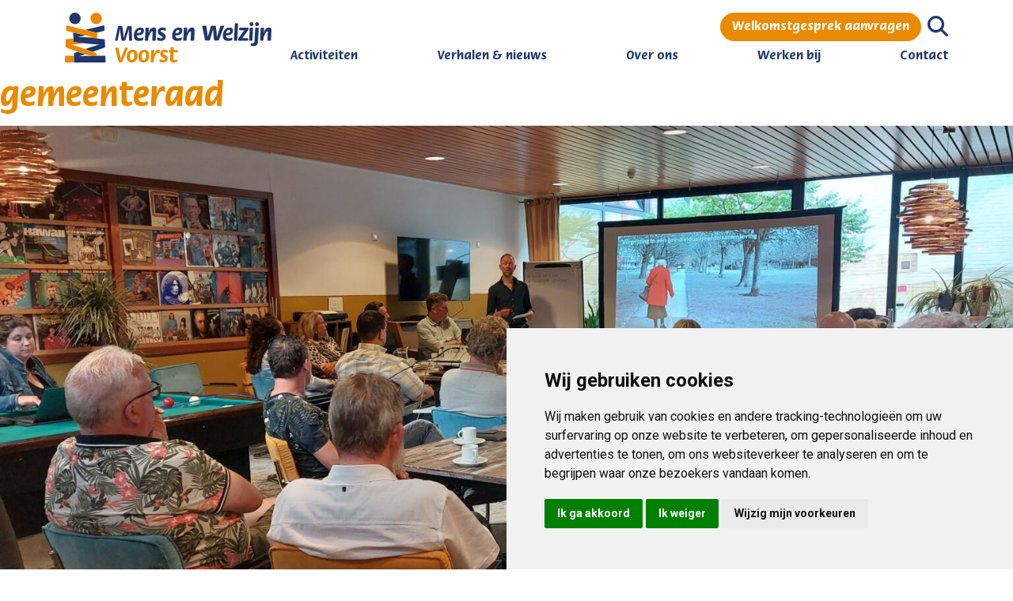

--- FILE ---
content_type: text/html; charset=UTF-8
request_url: https://www.mensenwelzijn.nl/tag/gemeenteraad/
body_size: 18321
content:
<!DOCTYPE html>
<html lang="nl-NL">

<head profile="http://gmpg.org/xfn/11">

    <title>gemeenteraad Archief - Mens en Welzijn Voorst</title>

    <meta charset="utf-8"/>
    <meta http-equiv="X-UA-Compatible" content="IE=edge,chrome=1">
    <meta name="viewport" content="width=device-width, initial-scale=1, minimum-scale=1, maximum-scale=10"/>
    <meta name="format-detection" content="telephone=no">

    <meta name='robots' content='index, follow, max-image-preview:large, max-snippet:-1, max-video-preview:-1' />
	<style>img:is([sizes="auto" i], [sizes^="auto," i]) { contain-intrinsic-size: 3000px 1500px }</style>
	
            <script data-no-defer="1" data-ezscrex="false" data-cfasync="false" data-pagespeed-no-defer data-cookieconsent="ignore">
                var ctPublicFunctions = {"_ajax_nonce":"d299cca6ad","_rest_nonce":"df022a67b1","_ajax_url":"\/wp-admin\/admin-ajax.php","_rest_url":"https:\/\/www.mensenwelzijn.nl\/wp-json\/","data__cookies_type":"native","data__ajax_type":"rest","data__bot_detector_enabled":"0","data__frontend_data_log_enabled":1,"cookiePrefix":"","wprocket_detected":false,"host_url":"www.mensenwelzijn.nl","text__ee_click_to_select":"Klik om de hele gegevens te selecteren","text__ee_original_email":"De volledige tekst is","text__ee_got_it":"Duidelijk","text__ee_blocked":"Geblokkeerd","text__ee_cannot_connect":"Kan geen verbinding maken","text__ee_cannot_decode":"Kan e-mail niet decoderen. Onbekende reden","text__ee_email_decoder":"Cleantalk e-mail decoder","text__ee_wait_for_decoding":"De magie is onderweg!","text__ee_decoding_process":"Wacht een paar seconden terwijl we de contactgegevens decoderen."}
            </script>
        
            <script data-no-defer="1" data-ezscrex="false" data-cfasync="false" data-pagespeed-no-defer data-cookieconsent="ignore">
                var ctPublic = {"_ajax_nonce":"d299cca6ad","settings__forms__check_internal":"0","settings__forms__check_external":"0","settings__forms__force_protection":"0","settings__forms__search_test":"1","settings__forms__wc_add_to_cart":"0","settings__data__bot_detector_enabled":"0","settings__sfw__anti_crawler":0,"blog_home":"https:\/\/www.mensenwelzijn.nl\/","pixel__setting":"3","pixel__enabled":false,"pixel__url":"https:\/\/moderate10-v4.cleantalk.org\/pixel\/0cfd2990b07e17d402fdb2a794af41c1.gif","data__email_check_before_post":"1","data__email_check_exist_post":"0","data__cookies_type":"native","data__key_is_ok":true,"data__visible_fields_required":true,"wl_brandname":"Anti-Spam by CleanTalk","wl_brandname_short":"CleanTalk","ct_checkjs_key":1789231262,"emailEncoderPassKey":"7591508a7d6dfe64eaf1e1905b9cfdb3","bot_detector_forms_excluded":"W10=","advancedCacheExists":false,"varnishCacheExists":false,"wc_ajax_add_to_cart":false}
            </script>
        
	<!-- This site is optimized with the Yoast SEO plugin v26.7 - https://yoast.com/wordpress/plugins/seo/ -->
	<link rel="canonical" href="https://www.mensenwelzijn.nl/tag/gemeenteraad/" />
	<meta property="og:locale" content="nl_NL" />
	<meta property="og:type" content="article" />
	<meta property="og:title" content="gemeenteraad Archief - Mens en Welzijn Voorst" />
	<meta property="og:url" content="https://www.mensenwelzijn.nl/tag/gemeenteraad/" />
	<meta property="og:site_name" content="Mens en Welzijn Voorst" />
	<script type="application/ld+json" class="yoast-schema-graph">{"@context":"https://schema.org","@graph":[{"@type":"CollectionPage","@id":"https://www.mensenwelzijn.nl/tag/gemeenteraad/","url":"https://www.mensenwelzijn.nl/tag/gemeenteraad/","name":"gemeenteraad Archief - Mens en Welzijn Voorst","isPartOf":{"@id":"https://www.mensenwelzijn.nl/#website"},"primaryImageOfPage":{"@id":"https://www.mensenwelzijn.nl/tag/gemeenteraad/#primaryimage"},"image":{"@id":"https://www.mensenwelzijn.nl/tag/gemeenteraad/#primaryimage"},"thumbnailUrl":"https://www.mensenwelzijn.nl/wp-content/uploads/werkbezoek-gemeenteraad-aan-Mens-en-Welzijn-scaled.jpg","breadcrumb":{"@id":"https://www.mensenwelzijn.nl/tag/gemeenteraad/#breadcrumb"},"inLanguage":"nl-NL"},{"@type":"ImageObject","inLanguage":"nl-NL","@id":"https://www.mensenwelzijn.nl/tag/gemeenteraad/#primaryimage","url":"https://www.mensenwelzijn.nl/wp-content/uploads/werkbezoek-gemeenteraad-aan-Mens-en-Welzijn-scaled.jpg","contentUrl":"https://www.mensenwelzijn.nl/wp-content/uploads/werkbezoek-gemeenteraad-aan-Mens-en-Welzijn-scaled.jpg","width":2560,"height":1451},{"@type":"BreadcrumbList","@id":"https://www.mensenwelzijn.nl/tag/gemeenteraad/#breadcrumb","itemListElement":[{"@type":"ListItem","position":1,"name":"Home","item":"https://www.mensenwelzijn.nl/"},{"@type":"ListItem","position":2,"name":"gemeenteraad"}]},{"@type":"WebSite","@id":"https://www.mensenwelzijn.nl/#website","url":"https://www.mensenwelzijn.nl/","name":"Mens en Welzijn Voorst","description":"","potentialAction":[{"@type":"SearchAction","target":{"@type":"EntryPoint","urlTemplate":"https://www.mensenwelzijn.nl/?s={search_term_string}"},"query-input":{"@type":"PropertyValueSpecification","valueRequired":true,"valueName":"search_term_string"}}],"inLanguage":"nl-NL"}]}</script>
	<!-- / Yoast SEO plugin. -->


<link rel='dns-prefetch' href='//cdnjs.cloudflare.com' />
<link rel='dns-prefetch' href='//kit.fontawesome.com' />
<link rel="alternate" type="application/rss+xml" title="Mens en Welzijn Voorst &raquo; gemeenteraad tag feed" href="https://www.mensenwelzijn.nl/tag/gemeenteraad/feed/" />
		<!-- This site uses the Google Analytics by MonsterInsights plugin v9.11.1 - Using Analytics tracking - https://www.monsterinsights.com/ -->
							<script src="//www.googletagmanager.com/gtag/js?id=G-0NGGVCNMDK"  data-cfasync="false" data-wpfc-render="false" type="text/javascript" async></script>
			<script data-cfasync="false" data-wpfc-render="false" type="text/javascript">
				var mi_version = '9.11.1';
				var mi_track_user = true;
				var mi_no_track_reason = '';
								var MonsterInsightsDefaultLocations = {"page_location":"https:\/\/www.mensenwelzijn.nl\/tag\/gemeenteraad\/"};
								if ( typeof MonsterInsightsPrivacyGuardFilter === 'function' ) {
					var MonsterInsightsLocations = (typeof MonsterInsightsExcludeQuery === 'object') ? MonsterInsightsPrivacyGuardFilter( MonsterInsightsExcludeQuery ) : MonsterInsightsPrivacyGuardFilter( MonsterInsightsDefaultLocations );
				} else {
					var MonsterInsightsLocations = (typeof MonsterInsightsExcludeQuery === 'object') ? MonsterInsightsExcludeQuery : MonsterInsightsDefaultLocations;
				}

								var disableStrs = [
										'ga-disable-G-0NGGVCNMDK',
									];

				/* Function to detect opted out users */
				function __gtagTrackerIsOptedOut() {
					for (var index = 0; index < disableStrs.length; index++) {
						if (document.cookie.indexOf(disableStrs[index] + '=true') > -1) {
							return true;
						}
					}

					return false;
				}

				/* Disable tracking if the opt-out cookie exists. */
				if (__gtagTrackerIsOptedOut()) {
					for (var index = 0; index < disableStrs.length; index++) {
						window[disableStrs[index]] = true;
					}
				}

				/* Opt-out function */
				function __gtagTrackerOptout() {
					for (var index = 0; index < disableStrs.length; index++) {
						document.cookie = disableStrs[index] + '=true; expires=Thu, 31 Dec 2099 23:59:59 UTC; path=/';
						window[disableStrs[index]] = true;
					}
				}

				if ('undefined' === typeof gaOptout) {
					function gaOptout() {
						__gtagTrackerOptout();
					}
				}
								window.dataLayer = window.dataLayer || [];

				window.MonsterInsightsDualTracker = {
					helpers: {},
					trackers: {},
				};
				if (mi_track_user) {
					function __gtagDataLayer() {
						dataLayer.push(arguments);
					}

					function __gtagTracker(type, name, parameters) {
						if (!parameters) {
							parameters = {};
						}

						if (parameters.send_to) {
							__gtagDataLayer.apply(null, arguments);
							return;
						}

						if (type === 'event') {
														parameters.send_to = monsterinsights_frontend.v4_id;
							var hookName = name;
							if (typeof parameters['event_category'] !== 'undefined') {
								hookName = parameters['event_category'] + ':' + name;
							}

							if (typeof MonsterInsightsDualTracker.trackers[hookName] !== 'undefined') {
								MonsterInsightsDualTracker.trackers[hookName](parameters);
							} else {
								__gtagDataLayer('event', name, parameters);
							}
							
						} else {
							__gtagDataLayer.apply(null, arguments);
						}
					}

					__gtagTracker('js', new Date());
					__gtagTracker('set', {
						'developer_id.dZGIzZG': true,
											});
					if ( MonsterInsightsLocations.page_location ) {
						__gtagTracker('set', MonsterInsightsLocations);
					}
										__gtagTracker('config', 'G-0NGGVCNMDK', {"forceSSL":"true","link_attribution":"true"} );
										window.gtag = __gtagTracker;										(function () {
						/* https://developers.google.com/analytics/devguides/collection/analyticsjs/ */
						/* ga and __gaTracker compatibility shim. */
						var noopfn = function () {
							return null;
						};
						var newtracker = function () {
							return new Tracker();
						};
						var Tracker = function () {
							return null;
						};
						var p = Tracker.prototype;
						p.get = noopfn;
						p.set = noopfn;
						p.send = function () {
							var args = Array.prototype.slice.call(arguments);
							args.unshift('send');
							__gaTracker.apply(null, args);
						};
						var __gaTracker = function () {
							var len = arguments.length;
							if (len === 0) {
								return;
							}
							var f = arguments[len - 1];
							if (typeof f !== 'object' || f === null || typeof f.hitCallback !== 'function') {
								if ('send' === arguments[0]) {
									var hitConverted, hitObject = false, action;
									if ('event' === arguments[1]) {
										if ('undefined' !== typeof arguments[3]) {
											hitObject = {
												'eventAction': arguments[3],
												'eventCategory': arguments[2],
												'eventLabel': arguments[4],
												'value': arguments[5] ? arguments[5] : 1,
											}
										}
									}
									if ('pageview' === arguments[1]) {
										if ('undefined' !== typeof arguments[2]) {
											hitObject = {
												'eventAction': 'page_view',
												'page_path': arguments[2],
											}
										}
									}
									if (typeof arguments[2] === 'object') {
										hitObject = arguments[2];
									}
									if (typeof arguments[5] === 'object') {
										Object.assign(hitObject, arguments[5]);
									}
									if ('undefined' !== typeof arguments[1].hitType) {
										hitObject = arguments[1];
										if ('pageview' === hitObject.hitType) {
											hitObject.eventAction = 'page_view';
										}
									}
									if (hitObject) {
										action = 'timing' === arguments[1].hitType ? 'timing_complete' : hitObject.eventAction;
										hitConverted = mapArgs(hitObject);
										__gtagTracker('event', action, hitConverted);
									}
								}
								return;
							}

							function mapArgs(args) {
								var arg, hit = {};
								var gaMap = {
									'eventCategory': 'event_category',
									'eventAction': 'event_action',
									'eventLabel': 'event_label',
									'eventValue': 'event_value',
									'nonInteraction': 'non_interaction',
									'timingCategory': 'event_category',
									'timingVar': 'name',
									'timingValue': 'value',
									'timingLabel': 'event_label',
									'page': 'page_path',
									'location': 'page_location',
									'title': 'page_title',
									'referrer' : 'page_referrer',
								};
								for (arg in args) {
																		if (!(!args.hasOwnProperty(arg) || !gaMap.hasOwnProperty(arg))) {
										hit[gaMap[arg]] = args[arg];
									} else {
										hit[arg] = args[arg];
									}
								}
								return hit;
							}

							try {
								f.hitCallback();
							} catch (ex) {
							}
						};
						__gaTracker.create = newtracker;
						__gaTracker.getByName = newtracker;
						__gaTracker.getAll = function () {
							return [];
						};
						__gaTracker.remove = noopfn;
						__gaTracker.loaded = true;
						window['__gaTracker'] = __gaTracker;
					})();
									} else {
										console.log("");
					(function () {
						function __gtagTracker() {
							return null;
						}

						window['__gtagTracker'] = __gtagTracker;
						window['gtag'] = __gtagTracker;
					})();
									}
			</script>
							<!-- / Google Analytics by MonsterInsights -->
		<script type="text/javascript">
/* <![CDATA[ */
window._wpemojiSettings = {"baseUrl":"https:\/\/s.w.org\/images\/core\/emoji\/16.0.1\/72x72\/","ext":".png","svgUrl":"https:\/\/s.w.org\/images\/core\/emoji\/16.0.1\/svg\/","svgExt":".svg","source":{"concatemoji":"https:\/\/www.mensenwelzijn.nl\/wp-includes\/js\/wp-emoji-release.min.js?ver=6.8.3"}};
/*! This file is auto-generated */
!function(s,n){var o,i,e;function c(e){try{var t={supportTests:e,timestamp:(new Date).valueOf()};sessionStorage.setItem(o,JSON.stringify(t))}catch(e){}}function p(e,t,n){e.clearRect(0,0,e.canvas.width,e.canvas.height),e.fillText(t,0,0);var t=new Uint32Array(e.getImageData(0,0,e.canvas.width,e.canvas.height).data),a=(e.clearRect(0,0,e.canvas.width,e.canvas.height),e.fillText(n,0,0),new Uint32Array(e.getImageData(0,0,e.canvas.width,e.canvas.height).data));return t.every(function(e,t){return e===a[t]})}function u(e,t){e.clearRect(0,0,e.canvas.width,e.canvas.height),e.fillText(t,0,0);for(var n=e.getImageData(16,16,1,1),a=0;a<n.data.length;a++)if(0!==n.data[a])return!1;return!0}function f(e,t,n,a){switch(t){case"flag":return n(e,"\ud83c\udff3\ufe0f\u200d\u26a7\ufe0f","\ud83c\udff3\ufe0f\u200b\u26a7\ufe0f")?!1:!n(e,"\ud83c\udde8\ud83c\uddf6","\ud83c\udde8\u200b\ud83c\uddf6")&&!n(e,"\ud83c\udff4\udb40\udc67\udb40\udc62\udb40\udc65\udb40\udc6e\udb40\udc67\udb40\udc7f","\ud83c\udff4\u200b\udb40\udc67\u200b\udb40\udc62\u200b\udb40\udc65\u200b\udb40\udc6e\u200b\udb40\udc67\u200b\udb40\udc7f");case"emoji":return!a(e,"\ud83e\udedf")}return!1}function g(e,t,n,a){var r="undefined"!=typeof WorkerGlobalScope&&self instanceof WorkerGlobalScope?new OffscreenCanvas(300,150):s.createElement("canvas"),o=r.getContext("2d",{willReadFrequently:!0}),i=(o.textBaseline="top",o.font="600 32px Arial",{});return e.forEach(function(e){i[e]=t(o,e,n,a)}),i}function t(e){var t=s.createElement("script");t.src=e,t.defer=!0,s.head.appendChild(t)}"undefined"!=typeof Promise&&(o="wpEmojiSettingsSupports",i=["flag","emoji"],n.supports={everything:!0,everythingExceptFlag:!0},e=new Promise(function(e){s.addEventListener("DOMContentLoaded",e,{once:!0})}),new Promise(function(t){var n=function(){try{var e=JSON.parse(sessionStorage.getItem(o));if("object"==typeof e&&"number"==typeof e.timestamp&&(new Date).valueOf()<e.timestamp+604800&&"object"==typeof e.supportTests)return e.supportTests}catch(e){}return null}();if(!n){if("undefined"!=typeof Worker&&"undefined"!=typeof OffscreenCanvas&&"undefined"!=typeof URL&&URL.createObjectURL&&"undefined"!=typeof Blob)try{var e="postMessage("+g.toString()+"("+[JSON.stringify(i),f.toString(),p.toString(),u.toString()].join(",")+"));",a=new Blob([e],{type:"text/javascript"}),r=new Worker(URL.createObjectURL(a),{name:"wpTestEmojiSupports"});return void(r.onmessage=function(e){c(n=e.data),r.terminate(),t(n)})}catch(e){}c(n=g(i,f,p,u))}t(n)}).then(function(e){for(var t in e)n.supports[t]=e[t],n.supports.everything=n.supports.everything&&n.supports[t],"flag"!==t&&(n.supports.everythingExceptFlag=n.supports.everythingExceptFlag&&n.supports[t]);n.supports.everythingExceptFlag=n.supports.everythingExceptFlag&&!n.supports.flag,n.DOMReady=!1,n.readyCallback=function(){n.DOMReady=!0}}).then(function(){return e}).then(function(){var e;n.supports.everything||(n.readyCallback(),(e=n.source||{}).concatemoji?t(e.concatemoji):e.wpemoji&&e.twemoji&&(t(e.twemoji),t(e.wpemoji)))}))}((window,document),window._wpemojiSettings);
/* ]]> */
</script>
<link rel='stylesheet' id='bootstrap-booknetic-css' href='https://www.mensenwelzijn.nl/wp-content/plugins/booknetic/app/Frontend/assets/css/bootstrap-booknetic.css?v=4.8.5&#038;ver=6.8.3' type='text/css' media='all' />
<link rel='stylesheet' id='booknetic-css' href='https://www.mensenwelzijn.nl/wp-content/plugins/booknetic/app/Frontend/assets/css/booknetic.css?v=4.8.5&#038;ver=6.8.3' type='text/css' media='all' />
<link rel='stylesheet' id='select2-css' href='https://www.mensenwelzijn.nl/wp-content/plugins/booknetic/app/Backend/Base/assets/css/select2.min.css?v=4.8.5&#038;ver=6.8.3' type='text/css' media='all' />
<link rel='stylesheet' id='intlTelInput-css' href='https://www.mensenwelzijn.nl/wp-content/plugins/booknetic/app/Frontend/assets/css/intlTelInput.min.css?v=4.8.5&#038;ver=6.8.3' type='text/css' media='all' />
<link rel='stylesheet' id='select2-bootstrap-css' href='https://www.mensenwelzijn.nl/wp-content/plugins/booknetic/app/Backend/Base/assets/css/select2-bootstrap.css?v=4.8.5&#038;ver=6.8.3' type='text/css' media='all' />
<link rel='stylesheet' id='booknetic.datapicker-css' href='https://www.mensenwelzijn.nl/wp-content/plugins/booknetic/app/Frontend/assets/css/datepicker.min.css?v=4.8.5&#038;ver=6.8.3' type='text/css' media='all' />
<link rel='stylesheet' id='booknetic-popup-css' href='https://www.mensenwelzijn.nl/wp-content/plugins/booknetic/app/Frontend/assets/css/booknetic-popup.css?v=4.8.5&#038;ver=6.8.3' type='text/css' media='all' />
<link rel='stylesheet' id='booknetic-custom-duration-css' href='https://www.mensenwelzijn.nl/wp-content/plugins/booknetic-custom-duration/assets/frontend/css/pop-up.css?v=1.2.8&#038;ver=6.8.3' type='text/css' media='all' />
<style id='wp-emoji-styles-inline-css' type='text/css'>

	img.wp-smiley, img.emoji {
		display: inline !important;
		border: none !important;
		box-shadow: none !important;
		height: 1em !important;
		width: 1em !important;
		margin: 0 0.07em !important;
		vertical-align: -0.1em !important;
		background: none !important;
		padding: 0 !important;
	}
</style>
<link rel='stylesheet' id='wp-block-library-css' href='https://www.mensenwelzijn.nl/wp-includes/css/dist/block-library/style.min.css?ver=6.8.3' type='text/css' media='all' />
<style id='classic-theme-styles-inline-css' type='text/css'>
/*! This file is auto-generated */
.wp-block-button__link{color:#fff;background-color:#32373c;border-radius:9999px;box-shadow:none;text-decoration:none;padding:calc(.667em + 2px) calc(1.333em + 2px);font-size:1.125em}.wp-block-file__button{background:#32373c;color:#fff;text-decoration:none}
</style>
<style id='global-styles-inline-css' type='text/css'>
:root{--wp--preset--aspect-ratio--square: 1;--wp--preset--aspect-ratio--4-3: 4/3;--wp--preset--aspect-ratio--3-4: 3/4;--wp--preset--aspect-ratio--3-2: 3/2;--wp--preset--aspect-ratio--2-3: 2/3;--wp--preset--aspect-ratio--16-9: 16/9;--wp--preset--aspect-ratio--9-16: 9/16;--wp--preset--color--black: #000000;--wp--preset--color--cyan-bluish-gray: #abb8c3;--wp--preset--color--white: #ffffff;--wp--preset--color--pale-pink: #f78da7;--wp--preset--color--vivid-red: #cf2e2e;--wp--preset--color--luminous-vivid-orange: #ff6900;--wp--preset--color--luminous-vivid-amber: #fcb900;--wp--preset--color--light-green-cyan: #7bdcb5;--wp--preset--color--vivid-green-cyan: #00d084;--wp--preset--color--pale-cyan-blue: #8ed1fc;--wp--preset--color--vivid-cyan-blue: #0693e3;--wp--preset--color--vivid-purple: #9b51e0;--wp--preset--gradient--vivid-cyan-blue-to-vivid-purple: linear-gradient(135deg,rgba(6,147,227,1) 0%,rgb(155,81,224) 100%);--wp--preset--gradient--light-green-cyan-to-vivid-green-cyan: linear-gradient(135deg,rgb(122,220,180) 0%,rgb(0,208,130) 100%);--wp--preset--gradient--luminous-vivid-amber-to-luminous-vivid-orange: linear-gradient(135deg,rgba(252,185,0,1) 0%,rgba(255,105,0,1) 100%);--wp--preset--gradient--luminous-vivid-orange-to-vivid-red: linear-gradient(135deg,rgba(255,105,0,1) 0%,rgb(207,46,46) 100%);--wp--preset--gradient--very-light-gray-to-cyan-bluish-gray: linear-gradient(135deg,rgb(238,238,238) 0%,rgb(169,184,195) 100%);--wp--preset--gradient--cool-to-warm-spectrum: linear-gradient(135deg,rgb(74,234,220) 0%,rgb(151,120,209) 20%,rgb(207,42,186) 40%,rgb(238,44,130) 60%,rgb(251,105,98) 80%,rgb(254,248,76) 100%);--wp--preset--gradient--blush-light-purple: linear-gradient(135deg,rgb(255,206,236) 0%,rgb(152,150,240) 100%);--wp--preset--gradient--blush-bordeaux: linear-gradient(135deg,rgb(254,205,165) 0%,rgb(254,45,45) 50%,rgb(107,0,62) 100%);--wp--preset--gradient--luminous-dusk: linear-gradient(135deg,rgb(255,203,112) 0%,rgb(199,81,192) 50%,rgb(65,88,208) 100%);--wp--preset--gradient--pale-ocean: linear-gradient(135deg,rgb(255,245,203) 0%,rgb(182,227,212) 50%,rgb(51,167,181) 100%);--wp--preset--gradient--electric-grass: linear-gradient(135deg,rgb(202,248,128) 0%,rgb(113,206,126) 100%);--wp--preset--gradient--midnight: linear-gradient(135deg,rgb(2,3,129) 0%,rgb(40,116,252) 100%);--wp--preset--font-size--small: 13px;--wp--preset--font-size--medium: 20px;--wp--preset--font-size--large: 36px;--wp--preset--font-size--x-large: 42px;--wp--preset--spacing--20: 0.44rem;--wp--preset--spacing--30: 0.67rem;--wp--preset--spacing--40: 1rem;--wp--preset--spacing--50: 1.5rem;--wp--preset--spacing--60: 2.25rem;--wp--preset--spacing--70: 3.38rem;--wp--preset--spacing--80: 5.06rem;--wp--preset--shadow--natural: 6px 6px 9px rgba(0, 0, 0, 0.2);--wp--preset--shadow--deep: 12px 12px 50px rgba(0, 0, 0, 0.4);--wp--preset--shadow--sharp: 6px 6px 0px rgba(0, 0, 0, 0.2);--wp--preset--shadow--outlined: 6px 6px 0px -3px rgba(255, 255, 255, 1), 6px 6px rgba(0, 0, 0, 1);--wp--preset--shadow--crisp: 6px 6px 0px rgba(0, 0, 0, 1);}:where(.is-layout-flex){gap: 0.5em;}:where(.is-layout-grid){gap: 0.5em;}body .is-layout-flex{display: flex;}.is-layout-flex{flex-wrap: wrap;align-items: center;}.is-layout-flex > :is(*, div){margin: 0;}body .is-layout-grid{display: grid;}.is-layout-grid > :is(*, div){margin: 0;}:where(.wp-block-columns.is-layout-flex){gap: 2em;}:where(.wp-block-columns.is-layout-grid){gap: 2em;}:where(.wp-block-post-template.is-layout-flex){gap: 1.25em;}:where(.wp-block-post-template.is-layout-grid){gap: 1.25em;}.has-black-color{color: var(--wp--preset--color--black) !important;}.has-cyan-bluish-gray-color{color: var(--wp--preset--color--cyan-bluish-gray) !important;}.has-white-color{color: var(--wp--preset--color--white) !important;}.has-pale-pink-color{color: var(--wp--preset--color--pale-pink) !important;}.has-vivid-red-color{color: var(--wp--preset--color--vivid-red) !important;}.has-luminous-vivid-orange-color{color: var(--wp--preset--color--luminous-vivid-orange) !important;}.has-luminous-vivid-amber-color{color: var(--wp--preset--color--luminous-vivid-amber) !important;}.has-light-green-cyan-color{color: var(--wp--preset--color--light-green-cyan) !important;}.has-vivid-green-cyan-color{color: var(--wp--preset--color--vivid-green-cyan) !important;}.has-pale-cyan-blue-color{color: var(--wp--preset--color--pale-cyan-blue) !important;}.has-vivid-cyan-blue-color{color: var(--wp--preset--color--vivid-cyan-blue) !important;}.has-vivid-purple-color{color: var(--wp--preset--color--vivid-purple) !important;}.has-black-background-color{background-color: var(--wp--preset--color--black) !important;}.has-cyan-bluish-gray-background-color{background-color: var(--wp--preset--color--cyan-bluish-gray) !important;}.has-white-background-color{background-color: var(--wp--preset--color--white) !important;}.has-pale-pink-background-color{background-color: var(--wp--preset--color--pale-pink) !important;}.has-vivid-red-background-color{background-color: var(--wp--preset--color--vivid-red) !important;}.has-luminous-vivid-orange-background-color{background-color: var(--wp--preset--color--luminous-vivid-orange) !important;}.has-luminous-vivid-amber-background-color{background-color: var(--wp--preset--color--luminous-vivid-amber) !important;}.has-light-green-cyan-background-color{background-color: var(--wp--preset--color--light-green-cyan) !important;}.has-vivid-green-cyan-background-color{background-color: var(--wp--preset--color--vivid-green-cyan) !important;}.has-pale-cyan-blue-background-color{background-color: var(--wp--preset--color--pale-cyan-blue) !important;}.has-vivid-cyan-blue-background-color{background-color: var(--wp--preset--color--vivid-cyan-blue) !important;}.has-vivid-purple-background-color{background-color: var(--wp--preset--color--vivid-purple) !important;}.has-black-border-color{border-color: var(--wp--preset--color--black) !important;}.has-cyan-bluish-gray-border-color{border-color: var(--wp--preset--color--cyan-bluish-gray) !important;}.has-white-border-color{border-color: var(--wp--preset--color--white) !important;}.has-pale-pink-border-color{border-color: var(--wp--preset--color--pale-pink) !important;}.has-vivid-red-border-color{border-color: var(--wp--preset--color--vivid-red) !important;}.has-luminous-vivid-orange-border-color{border-color: var(--wp--preset--color--luminous-vivid-orange) !important;}.has-luminous-vivid-amber-border-color{border-color: var(--wp--preset--color--luminous-vivid-amber) !important;}.has-light-green-cyan-border-color{border-color: var(--wp--preset--color--light-green-cyan) !important;}.has-vivid-green-cyan-border-color{border-color: var(--wp--preset--color--vivid-green-cyan) !important;}.has-pale-cyan-blue-border-color{border-color: var(--wp--preset--color--pale-cyan-blue) !important;}.has-vivid-cyan-blue-border-color{border-color: var(--wp--preset--color--vivid-cyan-blue) !important;}.has-vivid-purple-border-color{border-color: var(--wp--preset--color--vivid-purple) !important;}.has-vivid-cyan-blue-to-vivid-purple-gradient-background{background: var(--wp--preset--gradient--vivid-cyan-blue-to-vivid-purple) !important;}.has-light-green-cyan-to-vivid-green-cyan-gradient-background{background: var(--wp--preset--gradient--light-green-cyan-to-vivid-green-cyan) !important;}.has-luminous-vivid-amber-to-luminous-vivid-orange-gradient-background{background: var(--wp--preset--gradient--luminous-vivid-amber-to-luminous-vivid-orange) !important;}.has-luminous-vivid-orange-to-vivid-red-gradient-background{background: var(--wp--preset--gradient--luminous-vivid-orange-to-vivid-red) !important;}.has-very-light-gray-to-cyan-bluish-gray-gradient-background{background: var(--wp--preset--gradient--very-light-gray-to-cyan-bluish-gray) !important;}.has-cool-to-warm-spectrum-gradient-background{background: var(--wp--preset--gradient--cool-to-warm-spectrum) !important;}.has-blush-light-purple-gradient-background{background: var(--wp--preset--gradient--blush-light-purple) !important;}.has-blush-bordeaux-gradient-background{background: var(--wp--preset--gradient--blush-bordeaux) !important;}.has-luminous-dusk-gradient-background{background: var(--wp--preset--gradient--luminous-dusk) !important;}.has-pale-ocean-gradient-background{background: var(--wp--preset--gradient--pale-ocean) !important;}.has-electric-grass-gradient-background{background: var(--wp--preset--gradient--electric-grass) !important;}.has-midnight-gradient-background{background: var(--wp--preset--gradient--midnight) !important;}.has-small-font-size{font-size: var(--wp--preset--font-size--small) !important;}.has-medium-font-size{font-size: var(--wp--preset--font-size--medium) !important;}.has-large-font-size{font-size: var(--wp--preset--font-size--large) !important;}.has-x-large-font-size{font-size: var(--wp--preset--font-size--x-large) !important;}
:where(.wp-block-post-template.is-layout-flex){gap: 1.25em;}:where(.wp-block-post-template.is-layout-grid){gap: 1.25em;}
:where(.wp-block-columns.is-layout-flex){gap: 2em;}:where(.wp-block-columns.is-layout-grid){gap: 2em;}
:root :where(.wp-block-pullquote){font-size: 1.5em;line-height: 1.6;}
</style>
<link rel='stylesheet' id='cleantalk-public-css-css' href='https://www.mensenwelzijn.nl/wp-content/plugins/cleantalk-spam-protect/css/cleantalk-public.min.css?ver=6.70.1_1766181682' type='text/css' media='all' />
<link rel='stylesheet' id='cleantalk-email-decoder-css-css' href='https://www.mensenwelzijn.nl/wp-content/plugins/cleantalk-spam-protect/css/cleantalk-email-decoder.min.css?ver=6.70.1_1766181682' type='text/css' media='all' />
<link rel='stylesheet' id='dashicons-css' href='https://www.mensenwelzijn.nl/wp-includes/css/dashicons.min.css?ver=6.8.3' type='text/css' media='all' />
<link rel='stylesheet' id='mmenu-css' href='https://www.mensenwelzijn.nl/wp-content/plugins/mmenu-3/css/mmenu.css?ver=7' type='text/css' media='all' />
<link rel='stylesheet' id='fancybox-css' href='https://cdnjs.cloudflare.com/ajax/libs/fancybox/3.5.7/jquery.fancybox.min.css?ver=3.5.7' type='text/css' media='all' />
<link rel='stylesheet' id='bootstrap-css' href='https://www.mensenwelzijn.nl/wp-content/themes/sieronline_master/assets/css/bootstrap-grid.css?ver=1.0' type='text/css' media='all' />
<link rel='stylesheet' id='bootstrap-reboot-css' href='https://www.mensenwelzijn.nl/wp-content/themes/sieronline_master/assets/css/bootstrap-reboot.css?ver=1.0' type='text/css' media='all' />
<link rel='stylesheet' id='animate-css' href='https://cdnjs.cloudflare.com/ajax/libs/animate.css/4.1.1/animate.min.css?ver=4.1.1' type='text/css' media='all' />
<link rel='stylesheet' id='searchwp-forms-css' href='https://www.mensenwelzijn.nl/wp-content/plugins/searchwp/assets/css/frontend/search-forms.min.css?ver=4.5.1' type='text/css' media='all' />
<link rel='stylesheet' id='theme-child-css' href='https://www.mensenwelzijn.nl/wp-content/uploads/wp-less/sieronline_child/assets/less/_customer-99e390c13f.css' type='text/css' media='all' />
<link rel='stylesheet' id='activeiten_nieuwsblok-css' href='https://www.mensenwelzijn.nl/wp-content/uploads/wp-less/sieronline_child/assets/less/custom_less/activeiten_nieuwsblok-70d2479739.css' type='text/css' media='all' />
<link rel='stylesheet' id='activiteiten-css' href='https://www.mensenwelzijn.nl/wp-content/uploads/wp-less/sieronline_child/assets/less/custom_less/activiteiten-50b08f5508.css' type='text/css' media='all' />
<link rel='stylesheet' id='berichten-css' href='https://www.mensenwelzijn.nl/wp-content/uploads/wp-less/sieronline_child/assets/less/custom_less/berichten-7a29973ac3.css' type='text/css' media='all' />
<link rel='stylesheet' id='download-css' href='https://www.mensenwelzijn.nl/wp-content/uploads/wp-less/sieronline_child/assets/less/custom_less/download-dab1e3384d.css' type='text/css' media='all' />
<link rel='stylesheet' id='facetwp-css' href='https://www.mensenwelzijn.nl/wp-content/uploads/wp-less/sieronline_child/assets/less/custom_less/facetwp-398ef31cdf.css' type='text/css' media='all' />
<link rel='stylesheet' id='fototekstblok-css' href='https://www.mensenwelzijn.nl/wp-content/uploads/wp-less/sieronline_child/assets/less/custom_less/fototekstblok-cfbf278c0e.css' type='text/css' media='all' />
<link rel='stylesheet' id='gravtiy_forms-css' href='https://www.mensenwelzijn.nl/wp-content/uploads/wp-less/sieronline_child/assets/less/custom_less/gravtiy_forms-11a030a5b0.css' type='text/css' media='all' />
<link rel='stylesheet' id='headerblok-css' href='https://www.mensenwelzijn.nl/wp-content/uploads/wp-less/sieronline_child/assets/less/custom_less/headerblok-955d5b1246.css' type='text/css' media='all' />
<link rel='stylesheet' id='links-css' href='https://www.mensenwelzijn.nl/wp-content/uploads/wp-less/sieronline_child/assets/less/custom_less/links-c34221dced.css' type='text/css' media='all' />
<link rel='stylesheet' id='nieuws_verhalen_blok-css' href='https://www.mensenwelzijn.nl/wp-content/uploads/wp-less/sieronline_child/assets/less/custom_less/nieuws_verhalen_blok-d4e35d5044.css' type='text/css' media='all' />
<link rel='stylesheet' id='paginas-css' href='https://www.mensenwelzijn.nl/wp-content/uploads/wp-less/sieronline_child/assets/less/custom_less/paginas-db8ad39bfb.css' type='text/css' media='all' />
<link rel='stylesheet' id='sections-css' href='https://www.mensenwelzijn.nl/wp-content/uploads/wp-less/sieronline_child/assets/less/custom_less/sections-f3d7724b16.css' type='text/css' media='all' />
<link rel='stylesheet' id='teamledenblok-css' href='https://www.mensenwelzijn.nl/wp-content/uploads/wp-less/sieronline_child/assets/less/custom_less/teamledenblok-0d41d4444d.css' type='text/css' media='all' />
<link rel='stylesheet' id='tekstkolommen-css' href='https://www.mensenwelzijn.nl/wp-content/uploads/wp-less/sieronline_child/assets/less/custom_less/tekstkolommen-1083fcb238.css' type='text/css' media='all' />
<script type="text/javascript" src="https://cdnjs.cloudflare.com/ajax/libs/jquery/3.7.1/jquery.min.js?ver=3.7.1" id="jquery-js"></script>
<script type="text/javascript" id="booknetic-js-before">
/* <![CDATA[ */
window.BookneticData = {"ajax_url":"https:\/\/www.mensenwelzijn.nl\/wp-admin\/admin-ajax.php","assets_url":"https:\/\/www.mensenwelzijn.nl\/wp-content\/plugins\/booknetic\/app\/Frontend\/assets\/","date_format":"d-m-Y","week_starts_on":"monday","client_time_zone":"off","skip_extras_step_if_need":"on","localization":{"Services":"Services","Service":"Diensten","Fill information":"Vul informatie in","Information":"Informatie","Confirmation":"Bevestiging","January":"January","February":"February","March":"March","April":"April","May":"May","June":"June","July":"July","August":"August","September":"September","October":"October","November":"November","December":"December","Mon":"Mon","Tue":"Tue","Wed":"Wed","Thu":"Thu","Fri":"Fri","Sat":"Sat","Sun":"Sun","select":"Select...","searching":"Searching...","select_location":"Selecteer een locatie.","select_staff":"Please select staff.","select_service":"Selecteer een service","select_week_days":"Please select week day(s)","date_time_is_wrong":"Please select week day(s) and time(s) correctly","select_start_date":"Please select start date","select_end_date":"Please select end date","select_date":"Please select date.","select_time":"Selecteer een tijd.","select_available_time":"Please select an available time","select_available_date":"Please select an available date","fill_all_required":"Please fill in all required fields correctly!","email_is_not_valid":"Please enter a valid email address!","phone_is_not_valid":"Please enter a valid phone number!","Select date":"Selecteer Datum","NEXT STEP":"DE VOLGENDE","CONFIRM BOOKING":"BEVESTIG DE BOEKING","Activation link has been sent!":"Activation link has been sent!"},"tenant_id":null,"settings":{"redirect_users_on_confirm":false,"redirect_users_on_confirm_url":""}};
/* ]]> */
</script>
<script type="text/javascript" src="https://www.mensenwelzijn.nl/wp-content/plugins/booknetic/app/Frontend/assets/js/booknetic.js?v=4.8.5&amp;ver=6.8.3" id="booknetic-js"></script>
<script type="text/javascript" src="https://www.mensenwelzijn.nl/wp-content/plugins/booknetic/app/Backend/Base/assets/js/select2.min.js?v=4.8.5&amp;ver=6.8.3" id="select2-bkntc-js"></script>
<script type="text/javascript" src="https://www.mensenwelzijn.nl/wp-content/plugins/booknetic/app/Frontend/assets/js/datepicker.min.js?v=4.8.5&amp;ver=6.8.3" id="booknetic.datapicker-js"></script>
<script type="text/javascript" src="https://www.mensenwelzijn.nl/wp-content/plugins/booknetic/app/Frontend/assets/js/intlTelInput.min.js?v=4.8.5&amp;ver=6.8.3" id="intlTelInput-js"></script>
<script type="text/javascript" src="https://www.mensenwelzijn.nl/wp-content/plugins/booknetic/app/Frontend/assets/js/jquery.nicescroll.min.js?v=4.8.5&amp;ver=6.8.3" id="jquery.nicescroll-js"></script>
<script type="text/javascript" src="https://www.mensenwelzijn.nl/wp-content/plugins/booknetic/app/Frontend/assets/js/recurring_appointments.init.js?v=4.8.5&amp;ver=6.8.3" id="booknetic-recurring-appointments-js"></script>
<script type="text/javascript" src="https://www.mensenwelzijn.nl/wp-content/plugins/booknetic/app/Frontend/assets/js/steps/step_confirm_details.js?v=4.8.5&amp;ver=6.8.3" id="booknetic-step-step_confirm_details-js"></script>
<script type="text/javascript" src="https://www.mensenwelzijn.nl/wp-content/plugins/booknetic/app/Frontend/assets/js/steps/step_date_time.js?v=4.8.5&amp;ver=6.8.3" id="booknetic-step-step_date_time-js"></script>
<script type="text/javascript" src="https://www.mensenwelzijn.nl/wp-content/plugins/booknetic/app/Frontend/assets/js/steps/step_information.js?v=4.8.5&amp;ver=6.8.3" id="booknetic-step-step_information-js"></script>
<script type="text/javascript" src="https://www.mensenwelzijn.nl/wp-content/plugins/booknetic/app/Frontend/assets/js/steps/step_locations.js?v=4.8.5&amp;ver=6.8.3" id="booknetic-step-step_locations-js"></script>
<script type="text/javascript" src="https://www.mensenwelzijn.nl/wp-content/plugins/booknetic/app/Frontend/assets/js/steps/step_recurring_info.js?v=4.8.5&amp;ver=6.8.3" id="booknetic-step-step_recurring_info-js"></script>
<script type="text/javascript" src="https://www.mensenwelzijn.nl/wp-content/plugins/booknetic/app/Frontend/assets/js/steps/step_service_extras.js?v=4.8.5&amp;ver=6.8.3" id="booknetic-step-step_service_extras-js"></script>
<script type="text/javascript" src="https://www.mensenwelzijn.nl/wp-content/plugins/booknetic/app/Frontend/assets/js/steps/step_services.js?v=4.8.5&amp;ver=6.8.3" id="booknetic-step-step_services-js"></script>
<script type="text/javascript" src="https://www.mensenwelzijn.nl/wp-content/plugins/booknetic/app/Frontend/assets/js/steps/step_staff.js?v=4.8.5&amp;ver=6.8.3" id="booknetic-step-step_staff-js"></script>
<script type="text/javascript" src="https://www.mensenwelzijn.nl/wp-content/plugins/booknetic/app/Frontend/assets/js/steps/step_cart.js?v=4.8.5&amp;ver=6.8.3" id="booknetic-step-step_cart-js"></script>
<script type="text/javascript" src="https://www.mensenwelzijn.nl/wp-content/plugins/booknetic/app/Frontend/assets/js/booknetic-popup.js?v=4.8.5&amp;ver=6.8.3" id="booknetic-popup-js"></script>
<script type="text/javascript" id="booknetic-custom-duration-js-before">
/* <![CDATA[ */
window.servicesWithCustomDuration = [{"service_id":"1","duration":"1h"},{"service_id":"1","duration":"2h"},{"service_id":"1","duration":"3h"},{"service_id":"1","duration":"4h"},{"service_id":"1","duration":"5h"},{"service_id":"1","duration":"6h"},{"service_id":"2","duration":"1h"},{"service_id":"2","duration":"2h"},{"service_id":"2","duration":"3h"},{"service_id":"2","duration":"4h"},{"service_id":"2","duration":"5h"},{"service_id":"2","duration":"6h"},{"service_id":"2","duration":"7h"},{"service_id":"2","duration":"8h"},{"service_id":"1","duration":"7h"},{"service_id":"1","duration":"8h"}]
/* ]]> */
</script>
<script type="text/javascript" src="https://www.mensenwelzijn.nl/wp-content/plugins/booknetic-custom-duration/assets/frontend/js/init.js?v=1.2.8&amp;ver=6.8.3" id="booknetic-custom-duration-js"></script>
<script type="text/javascript" src="https://www.mensenwelzijn.nl/wp-content/plugins/google-analytics-for-wordpress/assets/js/frontend-gtag.min.js?ver=9.11.1" id="monsterinsights-frontend-script-js" async="async" data-wp-strategy="async"></script>
<script data-cfasync="false" data-wpfc-render="false" type="text/javascript" id='monsterinsights-frontend-script-js-extra'>/* <![CDATA[ */
var monsterinsights_frontend = {"js_events_tracking":"true","download_extensions":"doc,pdf,ppt,zip,xls,docx,pptx,xlsx","inbound_paths":"[{\"path\":\"\\\/go\\\/\",\"label\":\"affiliate\"},{\"path\":\"\\\/recommend\\\/\",\"label\":\"affiliate\"}]","home_url":"https:\/\/www.mensenwelzijn.nl","hash_tracking":"false","v4_id":"G-0NGGVCNMDK"};/* ]]> */
</script>
<script type="text/javascript" src="https://www.mensenwelzijn.nl/wp-content/plugins/cleantalk-spam-protect/js/apbct-public-bundle_gathering.min.js?ver=6.70.1_1766181682" id="apbct-public-bundle_gathering.min-js-js"></script>
<script type="text/javascript" src="https://www.mensenwelzijn.nl/wp-content/plugins/mmenu-3/js/mmenu.js?ver=7" id="mmenu-js"></script>
<script type="text/javascript" src="https://kit.fontawesome.com/5a63484d79.js?ver=1.0" id="fontawesome-js"></script>
<link rel="https://api.w.org/" href="https://www.mensenwelzijn.nl/wp-json/" /><link rel="alternate" title="JSON" type="application/json" href="https://www.mensenwelzijn.nl/wp-json/wp/v2/tags/278" /><link rel="EditURI" type="application/rsd+xml" title="RSD" href="https://www.mensenwelzijn.nl/xmlrpc.php?rsd" />

  <script>
      (function($) {
          $(document).on('facetwp-refresh', function() {
              if ( FWP.soft_refresh == true ) {
                  FWP.enable_scroll = true;
              } else {
                  FWP.enable_scroll = false;
              }
          });
          $(document).on('facetwp-loaded', function() {
              if ( FWP.enable_scroll == true ) {
                  $('html, body').animate({ scrollTop: 0 }, 500);
              }
          });
      })(jQuery);
  </script>

<link rel="icon" href="https://www.mensenwelzijn.nl/wp-content/uploads/cropped-favicon-32x32.png" sizes="32x32" />
<link rel="icon" href="https://www.mensenwelzijn.nl/wp-content/uploads/cropped-favicon-192x192.png" sizes="192x192" />
<link rel="apple-touch-icon" href="https://www.mensenwelzijn.nl/wp-content/uploads/cropped-favicon-180x180.png" />
<meta name="msapplication-TileImage" content="https://www.mensenwelzijn.nl/wp-content/uploads/cropped-favicon-270x270.png" />

        <!-- Mobile menu colours-->
    <style>
        .mobile-header {
            background: #20376d !important;
        }
    </style>
    <!-- Chrome, Firefox OS and Opera -->
    <meta name="theme-color" content="#20376d">
    <!-- Windows Phone -->
    <meta name="msapplication-navbutton-color" content="#20376d">
    <!-- iOS Safari -->
    <meta name="apple-mobile-web-app-status-bar-style" content="#20376d">

        
    <link rel="preconnect" href="https://fonts.googleapis.com">
    <link rel="preconnect" href="https://fonts.gstatic.com" crossorigin>
    <link href="https://fonts.googleapis.com/css2?family=Roboto:ital,wght@0,100;0,300;0,400;0,500;0,700;0,900;1,100;1,300;1,400;1,500;1,700;1,900&display=swap" rel="stylesheet">
</head>

<body>


<div class="mm-page-wrapper">


<div class="mobile-header_v2 d-lg-none p-2 p-md-3">
    <ul class="d-flex justify-content-between">
        <li><a aria-label="Mens en Welzijn Voorst" href="https://www.mensenwelzijn.nl"><?xml version="1.0" encoding="UTF-8"?>
<svg xmlns="http://www.w3.org/2000/svg" id="b" data-name="Laag_2" viewBox="0 0 933.1031 224.449">
  <g id="c" data-name="Laag_1">
    <path d="M226.8753,159.4221c0-1.5263.813-2.1371,1.7299-2.1371h11.1923c.8144,0,1.7299.7133,1.9335,1.5263l7.3268,33.4787c1.5263,6.9181,2.4418,13.0247,2.849,18.0108h.2036c.8144-3.054,3.2562-10.8891,4.9861-15.2643l14.1438-36.0215c.3047-.9155,1.1191-1.7299,1.9335-1.7299h10.0732c.7133,0,1.5263.6108,1.5263,1.3227l-24.217,59.8328c-1.3227,3.1551-1.8324,4.9861-4.9861,4.9861h-9.6674c-2.9501,0-3.2562-1.4252-4.1717-4.9861l-14.8557-59.0184Z" style="fill: #e98900;"></path>
    <path d="M279.0694,199.6153c0-22.6907,12.6175-32.6628,26.7613-32.6628,13.8391,0,22.6922,8.5469,22.6922,25.3375,0,21.7752-12.72,32.1546-27.271,32.1546-13.4319,0-22.1824-8.5484-22.1824-24.8292ZM302.677,213.7591c7.1232,0,10.5815-7.7325,10.5815-21.1644,0-7.2242-1.0166-14.9582-8.2408-14.9582-9.871,0-10.6855,15.8737-10.6855,22.1824,0,6.9196,1.3227,13.9402,8.3448,13.9402Z" style="fill: #e98900;"></path>
    <path d="M331.8743,199.6153c0-22.6907,12.6175-32.6628,26.7613-32.6628,13.8391,0,22.6922,8.5469,22.6922,25.3375,0,21.7752-12.72,32.1546-27.271,32.1546-13.4319,0-22.1824-8.5484-22.1824-24.8292ZM355.4819,213.7591c7.1232,0,10.5815-7.7325,10.5815-21.1644,0-7.2242-1.0166-14.9582-8.2422-14.9582-9.8696,0-10.684,15.8737-10.684,22.1824,0,6.9196,1.3227,13.9402,8.3448,13.9402Z" style="fill: #e98900;"></path>
    <path d="M390.0739,169.5979c0-1.3227.8144-1.6274,2.0346-1.6274h10.684c1.3227,0,1.5263.4058,1.5263,1.6274l-1.2202,20.1479.2036.2036c.813-5.1897,6.4098-22.9968,18.8237-22.9968,4.1731,0,6.3102.5083,6.3102,3.2562l-.6108,10.8876c0,1.018-.6108,2.1371-1.5263,2.1371-1.5263,0-2.7479-2.036-6.0041-2.036-11.2948,0-18.2144,27.7793-18.418,32.5618l-.4072,7.734c0,1.2216-.5083,1.9335-1.5263,1.9335h-10.684c-1.9335,0-2.0346-.8144-2.0346-1.9335l2.849-51.8952Z" style="fill: #e98900;"></path>
    <path d="M456.2097,192.0864c4.6799,2.9501,8.2422,6.6134,8.2422,14.4485,0,11.3973-8.752,17.9097-21.1659,17.9097-8.0386,0-15.7712-1.5263-15.7712-5.2922l.4058-8.6494c0-.813.5097-1.6274,1.4252-1.6274,1.3227,0,6.9196,4.8835,14.8571,4.8835,4.5789,0,7.5289-1.4238,7.5289-4.0691,0-2.1371-1.5263-3.0526-3.6634-4.5789l-9.2588-5.6994c-6.0041-3.4598-8.3448-7.5289-8.3448-14.4485,0-10.9901,7.835-18.0108,19.8432-18.0108,5.9015,0,14.7546,1.7299,14.7546,5.1897l-.4072,7.7325c0,.8144-.4072,1.6288-1.2216,1.6288-2.0346,0-6.1051-3.867-12.2103-3.867-5.0886,0-8.0386,1.3227-8.0386,4.3753,0,1.4252,1.018,2.6454,2.3407,3.4598l10.684,6.6149Z" style="fill: #e98900;"></path>
    <path d="M507.5908,219.0513c0,3.2562-8.752,5.3933-16.3834,5.3933-10.4804,0-16.1784-4.1731-16.1784-14.3474l1.6274-31.4427h-5.1897c-1.6274,0-1.831-.7133-1.831-1.9335l.4072-6.716c0-1.3227.7119-2.0346,1.9335-2.0346h5.1897l.6094-10.5829c0-1.4252.7133-2.1371,2.2396-2.1371h10.1757c1.831,0,1.831.9155,1.831,2.1371l-.6108,10.5829h16.8917c1.9335,0,1.9335,1.0166,1.9335,2.0346l-.4072,6.716c0,1.3227-.6108,1.9335-2.0346,1.9335h-16.8917l-1.4252,26.3541c0,5.8005,2.036,8.2422,8.0386,8.2422,5.0886,0,8.4458-2.1371,9.1592-2.1371.813,0,1.3227.8144,1.3227,1.6288l-.4072,6.3087Z" style="fill: #e98900;"></path>
    <path d="M354.0466,121.4785c0,3.8323-10.0043,5.6411-19.2647,5.6411-16.2845,0-23.5214-6.9174-23.5214-24.5864,0-20.1159,13.0911-35.5492,29.2691-35.5492,12.0269,0,16.7104,5.3216,16.7104,14.0496,0,18.9453-22.5646,21.6061-31.6112,21.6061,0,5.2151,2.1283,12.7724,13.7301,12.7724,7.7695,0,12.4529-3.4063,13.8366-3.4063.8511,0,1.2771.7455,1.2771,1.4902l-.426,7.9824ZM326.1612,92.5289c3.1925-.1073,17.7746-1.065,17.7746-9.3669,0-3.1925-1.065-5.5347-5.7476-5.5347-7.7695,0-11.1758,8.1964-12.027,14.9016Z" style="fill: currentColor;"></path>
    <path d="M364.2979,69.7513c0-1.3836.8512-1.7023,2.1292-1.7023h11.1749c1.3836,0,1.5966.426,1.5966,1.7023l-1.2771,20.6484.213.213c1.9162-5.5346,7.5564-23.6287,23.3092-23.6287,8.515,0,11.1758,5.1087,11.1758,14.3692l-2.1291,42.6796c0,1.278-.7447,2.0227-2.3413,2.0227h-11.7084c-1.9153,0-1.9153-1.0642-1.9153-2.0227l1.8096-34.9102c0-.852.1057-2.0226.1057-2.7673,0-1.7023-1.2771-2.3413-2.7665-2.3413-5.6411,0-16.6039,22.5645-17.0299,32.0372l-.426,7.9816c0,1.278-.5316,2.0227-1.5967,2.0227h-11.1749c-2.0227,0-2.1292-.852-2.1292-2.0227l2.9803-54.2814Z" style="fill: currentColor;"></path>
    <path d="M446.4673,93.2735c4.8956,3.0868,8.6214,6.9183,8.6214,15.1138,0,11.9205-9.154,18.7322-22.1386,18.7322-8.4085,0-16.4974-1.5958-16.4974-5.5338l.426-9.0475c0-.8512.5317-1.7032,1.4902-1.7032,1.3837,0,7.2369,5.1087,15.539,5.1087,4.79,0,7.8759-1.4893,7.8759-4.2566,0-2.2357-1.5958-3.1933-3.8315-4.79l-9.6856-5.9607c-6.2793-3.6184-8.7272-7.8759-8.7272-15.1129,0-11.4953,8.1955-18.8396,20.7549-18.8396,6.1728,0,15.4324,1.8096,15.4324,5.429l-.4252,8.089c0,.8512-.426,1.7022-1.2781,1.7022-2.1283,0-6.3858-4.0444-12.7716-4.0444-5.3216,0-8.4085,1.3836-8.4085,4.577,0,1.4902,1.0642,2.7673,2.4478,3.6185l11.1758,6.9182Z" style="fill: currentColor;"></path>
    <path d="M527.4668,121.4785c0,3.8323-10.0043,5.6411-19.2648,5.6411-16.2844,0-23.5213-6.9174-23.5213-24.5864,0-20.1159,13.0911-35.5492,29.269-35.5492,12.027,0,16.7105,5.3216,16.7105,14.0496,0,18.9453-22.5646,21.6061-31.6113,21.6061,0,5.2151,2.1284,12.7724,13.7301,12.7724,7.7695,0,12.453-3.4063,13.8366-3.4063.8512,0,1.2772.7455,1.2772,1.4902l-.426,7.9824ZM499.5814,92.5289c3.1925-.1073,17.7745-1.065,17.7745-9.3669,0-3.1925-1.065-5.5347-5.7477-5.5347-7.7694,0-11.1757,8.1964-12.0269,14.9016Z" style="fill: currentColor;"></path>
    <path d="M537.719,69.7513c0-1.3836.8512-1.7023,2.1291-1.7023h11.1749c1.3836,0,1.5967.426,1.5967,1.7023l-1.2772,20.6484.2131.213c1.9161-5.5346,7.5564-23.6287,23.3091-23.6287,8.515,0,11.1758,5.1087,11.1758,14.3692l-2.1291,42.6796c0,1.278-.7446,2.0227-2.3413,2.0227h-11.7083c-1.9153,0-1.9153-1.0642-1.9153-2.0227l1.8096-34.9102c0-.852.1057-2.0226.1057-2.7673,0-1.7023-1.2772-2.3413-2.7665-2.3413-5.6411,0-16.604,22.5645-17.03,32.0372l-.4259,7.9816c0,1.278-.5317,2.0227-1.5967,2.0227h-11.1749c-2.0227,0-2.1291-.852-2.1291-2.0227l2.9803-54.2814Z" style="fill: currentColor;"></path>
    <path d="M756.43,121.4785c0,3.8323-10.0043,5.6411-19.2648,5.6411-16.2844,0-23.5214-6.9174-23.5214-24.5864,0-20.1159,13.0911-35.5492,29.2691-35.5492,12.0269,0,16.7104,5.3216,16.7104,14.0496,0,18.9453-22.5646,21.6061-31.6112,21.6061,0,5.2151,2.1283,12.7724,13.7301,12.7724,7.7695,0,12.4529-3.4063,13.8366-3.4063.8512,0,1.2771.7455,1.2771,1.4902l-.4259,7.9824ZM728.5446,92.5289c3.1925-.1073,17.7746-1.065,17.7746-9.3669,0-3.1925-1.065-5.5347-5.7477-5.5347-7.7695,0-11.1758,8.1964-12.027,14.9016Z" style="fill: currentColor;"></path>
    <path d="M767.7464,49.529c0-1.3836.852-1.7032,2.1291-1.7032h11.1758c1.3836,0,1.5958.426,1.5958,1.7032l-4.0445,74.5038c0,1.278-.5317,2.0227-1.5967,2.0227h-11.1749c-2.0226,0-2.1291-.852-2.1291-2.0227l4.0445-74.5038Z" style="fill: currentColor;"></path>
    <path d="M782.7749,118.7111c0-1.1707.7455-2.2348,1.3837-3.1934l25.97-36.2938h-20.8615c-1.9153,0-2.0217-.8512-2.0217-2.1283l.4251-7.1314c0-1.2771.639-1.9153,2.1291-1.9153h38.3165c2.1283,0,2.2348.6382,2.2348,1.9153l-.213,4.2575c0,1.1707-.6382,2.3422-1.3837,3.4055l-26.7147,37.2524h23.8409c2.0226,0,2.0226.8512,2.0226,2.1291l-.426,6.9183c0,1.4893-.6381,2.1284-2.2348,2.1284h-40.6577c-1.9162,0-2.0227-.852-2.0227-2.1284l.213-5.216Z" style="fill: currentColor;"></path>
    <path d="M835.2688,69.7513c0-1.3836.852-1.7023,2.1291-1.7023h11.1749c1.3837,0,1.5967.426,1.5967,1.7023l-2.9803,54.2814c0,1.278-.5317,2.0227-1.5958,2.0227h-11.1758c-2.0226,0-2.1291-.852-2.1291-2.0227l2.9803-54.2814Z" style="fill: currentColor;"></path>
    <path d="M872.3286,132.3347c-.6382,11.1758-7.5565,18.2006-20.4354,18.2006-6.7053,0-12.9846-1.1707-12.9846-4.1511l.4251-7.4499c0-.9586.5325-1.8096,1.4902-1.8096,1.4902,0,3.5129,1.7022,6.8118,1.7022,5.003,0,8.6215-4.151,8.941-10.1107l3.086-58.6454c0-1.2772.7455-2.0218,2.3421-2.0218h11.7075c1.9162,0,1.9162,1.0642,1.9162,2.0218l-3.2998,62.2639ZM877.0171,51.8051c0,4.9152-3.9845,8.8997-8.8997,8.8997s-8.8997-3.9845-8.8997-8.8997,3.9845-8.8997,8.8997-8.8997,8.8997,3.9845,8.8997,8.8997Z" style="fill: currentColor;"></path>
    <path d="M884.7815,69.7513c0-1.3836.8512-1.7023,2.1283-1.7023h11.1758c1.3836,0,1.5967.426,1.5967,1.7023l-1.2772,20.6484.2131.213c1.9153-5.5346,7.5564-23.6287,23.3092-23.6287,8.5149,0,11.1757,5.1087,11.1757,14.3692l-2.1291,42.6796c0,1.278-.7447,2.0227-2.3413,2.0227h-11.7083c-1.9153,0-1.9153-1.0642-1.9153-2.0227l1.8096-34.9102c0-.852.1057-2.0226.1057-2.7673,0-1.7023-1.2772-2.3413-2.7673-2.3413-5.6403,0-16.6031,22.5645-17.029,32.0372l-.426,7.9816c0,1.278-.5317,2.0227-1.5967,2.0227h-11.1749c-2.0227,0-2.1291-.852-2.1291-2.0227l2.9803-54.2814Z" style="fill: currentColor;"></path>
    <circle cx="843.404" cy="51.8051" r="8.8997" style="fill: currentColor;"></circle>
    <path d="M122.8289,109.3399l.015-.4355c-3.8318-.6151-17.0203-3.3506-30.9474-6.3663-13.9271,3.0157-27.1156,5.7512-30.9474,6.3663l.0153.4355c9.6682-.1048,20.7201.4904,30.9321,1.2951,10.2119-.8047,21.2639-1.3998,30.9325-1.2951Z" style="fill: none;"></path>
    <path d="M41.9142,220.2616l-.9063-25.9437-35.752-.4424c-3.0559-.1067-4.4159,1.3726-4.5149,4.2071L.01,219.0179c-.1677,4.798,1.7808,5.3022,4.833,5.4089l40.6582.0107c-2.4462-.2087-3.4942-1.508-3.587-4.176Z" style="fill: #e98900;"></path>
    <path d="M143.3645,90.5058l32.8096-8.1126c2.8192-.5345,2.7279-3.1515,2.6822-4.4615l-.5633-16.137c-.0764-2.1814-1.467-4.5317-3.6484-4.4558l-82.7477,20.4247,50.1584,12.3804c.4904.0998.924.2214,1.3093.3618Z" style="fill: currentColor;"></path>
    <path d="M143.3645,90.5058c-.3852-.1405-.8188-.2621-1.3093-.3618l-50.1585-12.3803L9.1484,57.3389c-2.1812-.076-3.5716,2.2742-3.6481,4.4557l-.5636,16.137c-.0457,1.3101-.137,3.927,2.6825,4.4615l32.8093,8.1126,20.6549,5.1068c7.6713,1.8346,19.4861,4.4728,30.8131,6.9255,13.9272,3.0156,27.1156,5.7512,30.9474,6.3662l-.015.4356c-9.6686-.1048-20.7205.4903-30.9324,1.295,8.9223.7033,17.2056,1.5659,23.339,2.2682l30.2756,3.3583.739-21.1669c.0599-1.7168-.2079-3.6116-2.8856-4.5889Z" style="fill: #e98900;"></path>
    <path d="M181.4756,152.9447l-1.0127-29.0008c-.0379-1.0925-.137-3.927-3.8583-4.2332l-31.0936-3.4492-30.2756-3.3583c-6.1334-.7023-14.4167-1.5649-23.339-2.2682-10.2119-.8047-21.2639-1.3998-30.9321-1.295l-.0153-.4356c3.8319-.615,17.0204-3.3506,30.9474-6.3662-11.327-2.4528-23.1418-5.0909-30.8131-6.9255l-20.6549-5.1068c-2.6776.9773-2.9454,2.8721-2.8856,4.5889l.7395,21.1669.4408,12.632c.0307.8711.1297,3.7059,4.2969,4.2147l48.8764,5.371,14.4613,1.5889c18.6277,1.9701,41.6067,3.5663,48.8119,3.5326l.0153.4389c-6.9265,1.7681-30.916,8.7188-45.5783,14.035l-17.7103,6.2998,33.8515,12.0415,52.1893-18.5441c3.2398-.9853,3.6146-2.7459,3.5383-4.9273Z" style="fill: currentColor;"></path>
    <circle cx="141.2896" cy="25.8534" r="25.8534" style="fill: #e98900;"></circle>
    <circle cx="45.435" cy="25.8534" r="25.8534" style="fill: currentColor;"></circle>
    <path d="M183.0519,198.0826c-.0989-2.8347-1.4589-4.3138-4.5148-4.2071l-35.752.4424-28.5151.3533-3.602.0446c-7.342.0172-13.3312.1631-18.7716.3787-9.4415.3737-17.2168.9578-27.4479,1.4535l-.4536-.4205c1.3293-.3304,3.2164-.8251,5.5279-1.4564,5.5629-1.5191,13.606-3.8368,22.3736-6.5942-7.1652-2.2532-14.8113-4.7976-21.9902-7.4465l-11.8612-4.2144-13.7774,4.901c-3.2428.9857-3.6178,2.7462-3.5413,4.9247l.2816,8.0761.9063,25.9436c.0929,2.6681,1.1408,3.9673,3.5871,4.1762l46.3952.0114,46.3952-.0114,40.6583-.0107c3.0524-.1068,5.0007-.611,4.8333-5.409l-.7314-20.9354Z" style="fill: currentColor;"></path>
    <path d="M139.5253,181.317l-13.7774-4.901-33.8515-12.0415-17.7098-6.2998c-14.6627-5.3162-38.6523-12.2669-45.5784-14.035l.0155-.4389c7.2047.0337,30.1841-1.5625,48.8114-3.5326l14.4613-1.5889-48.8764-5.371c-4.1672-.5088-4.2662-3.3436-4.2969-4.2147l-.4408-12.632-31.0941,3.4492c-3.7213.3062-3.8203,3.1407-3.8583,4.2332l-1.0127,29.0008c-.076,2.1815.2985,3.942,3.5386,4.9273l52.189,18.5441,11.8612,4.2144c7.179,2.6489,14.825,5.1933,21.9902,7.4465,8.7676,2.7574,16.8107,5.0751,22.3736,6.5942l28.5151-.3533.282-8.0761c.076-2.1785-.299-3.939-3.5418-4.9247Z" style="fill: #e98900;"></path>
    <path d="M239.6835,62.8457c.2982-1.8055,1.3031-2.0098,2.2058-2.0098h15.5512c.4044,0,1.7075,0,2.0098,1.9076l4.2115,28.9987c1.205,8.5252,2.308,19.0602,2.4101,22.373h.2002c.7026-3.2107,3.5089-14.3462,5.7189-21.1721l9.6322-30.3998c.4003-1.5032,1.205-1.7075,2.2058-1.7075h15.6534c1.4052,0,2.0057.6046,2.0057,2.1078l2.1078,60.8038c0,1.4052-.2002,2.308-2.406,2.308h-9.6322c-1.3072,0-2.0098-.6005-2.0098-2.0057l-.7026-31.2046c-.2982-9.2319,0-13.8478.1021-21.2701l-.2002-.2042c-.7026,3.3129-3.3129,14.048-6.3234,23.1777l-9.432,29.7994c-.4003,1.5073-1.201,1.7075-2.2058,1.7075h-13.3454c-.5024,0-1.8055,0-2.0057-1.7075l-4.1135-28.0919c-.9028-6.0211-2.308-16.5561-2.5081-24.8852h-.2002c-.4003,3.2107-3.513,20.6696-5.1184,28.5984l-5.2164,24.7831c-.2002,1.3031-1.4052,1.3031-2.0057,1.3031h-7.4264c-1.0049,0-2.1078-.6005-2.1078-1.6054l12.9451-61.6044Z" style="fill: currentColor;"></path>
    <path d="M637.0727,125.9774c-3.4371,0-3.9284-1.8414-4.9099-6.383l-12.1518-58.3052c0-.9815.9816-2.2089,1.9632-2.2089h14.9757c.8588,0,1.8413.6132,2.086,1.5958l3.5599,23.3208c1.4729,8.9613,2.4555,23.3228,2.5783,26.5143h.2447c.3685-1.9643,2.2099-9.4516,4.4196-16.6943l9.4516-31.7908c.4903-1.4739,1.7175-2.9459,3.0686-2.9459h16.8161c1.5957,0,2.823,1.4719,2.9458,2.9459l2.9459,25.4079c.6141,5.4014,1.3501,15.3442,2.087,23.0772h.2456c1.3501-5.6461,2.4546-10.3114,6.7504-23.8132l8.2243-25.6546c.3685-1.1045,1.5958-1.9632,2.7002-1.9632h12.7659c1.2282,0,1.7185.4913,1.7185,1.7176l-22.5849,59.779c-1.2282,3.1914-1.8413,5.4003-5.2785,5.4003h-13.5018c-3.0686,0-4.2969-.8589-4.91-6.8743l-2.3326-23.8121c-.8589-7.9787-1.3501-19.5172-1.3501-22.7087h-.2457c-.2456,2.2099-1.7185,8.2243-3.8045,15.7116l-9.084,31.0549c-1.2273,3.6827-1.9633,6.6286-6.0145,6.6286h-13.379Z" style="fill: currentColor;"></path>
  </g>
</svg>
</a></li>
        <li><a aria-label="Menu" href="javascript:void(0);" id="mobile-menu"><i class="fa-light fa-bars"></i></a></li>
        <li><div class="search-toggle"><i class="fa-light fa-magnifying-glass"></i></div></li>
    </ul>
</div>

<div class="wrapper">

    <div class="header-wrapper">
        <header id="header">
            <div class="container-full menucontainer">
                <div class="container">
                    <div class="row">

                        <div id="navigatie" class="col-12 col-md-6 col-lg-8 col-xl-9 col-xxl-8 offset-xxl-1 pt-lg-3">
                            <div class="tools">
                                <div class="call_2_action_container pb-md-2"><a href="https://www.mensenwelzijn.nl/welkomstgesprek-aanvragen/" class="d-none d-lg-flex button">Welkomstgesprek aanvragen</a></div>
                                <div class="search_form_container pt-2 pt-lg-0"><form apbct-form-sign="native_search" role="search" method="get" id="searchform" class="searchform pb-3 pb-md-0 pb-lg-2" action="https://www.mensenwelzijn.nl/" style="display:none;">

				<div>

					<input type="text" value="" name="s" id="s" placeholder="Wat zoek je?">

					<input type="submit" id="searchsubmit" class="searchbutton" value="Zoeken">

				</div>

<input
                    class="apbct_special_field apbct_email_id__search_form"
                    name="apbct__email_id__search_form"
                    aria-label="apbct__label_id__search_form"
                    type="text" size="30" maxlength="200" autocomplete="off"
                    value=""
                /><input
                   id="apbct_submit_id__search_form" 
                   class="apbct_special_field apbct__email_id__search_form"
                   name="apbct__label_id__search_form"
                   aria-label="apbct_submit_name__search_form"
                   type="submit"
                   size="30"
                   maxlength="200"
                   value="30672"
               /></form>

<div class="search-toggle ps-lg-2"><i class="fa-solid fa-magnifying-glass"></i></div>

</div>
                            </div>
                            <div class="mainmenu-container d-none d-lg-flex">
                                <div id="menu-location-Hoofdmenu" class="menu-hoofdmenu-container"><ul id="menu-hoofdmenu" class="mainmenu"><li id="menu-item-4250" class="menu-item menu-item-type-post_type_archive menu-item-object-activiteit menu-item-4250"><a href="https://www.mensenwelzijn.nl/activiteiten/">Activiteiten</a></li>
<li id="menu-item-4256" class="menu-item menu-item-type-taxonomy menu-item-object-category menu-item-4256"><a href="https://www.mensenwelzijn.nl/verhalen-nieuws/">Verhalen &amp; nieuws</a></li>
<li id="menu-item-4252" class="menu-item menu-item-type-post_type menu-item-object-page menu-item-4252"><a href="https://www.mensenwelzijn.nl/over-ons/">Over ons</a></li>
<li id="menu-item-18255" class="menu-item menu-item-type-post_type menu-item-object-page menu-item-18255"><a href="https://www.mensenwelzijn.nl/werken-bij/">Werken bij</a></li>
<li id="menu-item-4251" class="menu-item menu-item-type-post_type menu-item-object-page menu-item-4251"><a href="https://www.mensenwelzijn.nl/contact/">Contact</a></li>
</ul></div>                            </div>
                        </div>

                        <div id="logo" class="d-none d-lg-block col-lg-4 col-xl-3 pt-3 pb-3 pb-lg-0">
                            
                            <a aria-label="Mens en Welzijn Voorst" href="https://www.mensenwelzijn.nl"><?xml version="1.0" encoding="UTF-8"?>
<svg xmlns="http://www.w3.org/2000/svg" id="b" data-name="Laag_2" viewBox="0 0 933.1031 224.449">
  <g id="c" data-name="Laag_1">
    <path d="M226.8753,159.4221c0-1.5263.813-2.1371,1.7299-2.1371h11.1923c.8144,0,1.7299.7133,1.9335,1.5263l7.3268,33.4787c1.5263,6.9181,2.4418,13.0247,2.849,18.0108h.2036c.8144-3.054,3.2562-10.8891,4.9861-15.2643l14.1438-36.0215c.3047-.9155,1.1191-1.7299,1.9335-1.7299h10.0732c.7133,0,1.5263.6108,1.5263,1.3227l-24.217,59.8328c-1.3227,3.1551-1.8324,4.9861-4.9861,4.9861h-9.6674c-2.9501,0-3.2562-1.4252-4.1717-4.9861l-14.8557-59.0184Z" style="fill: #e98900;"></path>
    <path d="M279.0694,199.6153c0-22.6907,12.6175-32.6628,26.7613-32.6628,13.8391,0,22.6922,8.5469,22.6922,25.3375,0,21.7752-12.72,32.1546-27.271,32.1546-13.4319,0-22.1824-8.5484-22.1824-24.8292ZM302.677,213.7591c7.1232,0,10.5815-7.7325,10.5815-21.1644,0-7.2242-1.0166-14.9582-8.2408-14.9582-9.871,0-10.6855,15.8737-10.6855,22.1824,0,6.9196,1.3227,13.9402,8.3448,13.9402Z" style="fill: #e98900;"></path>
    <path d="M331.8743,199.6153c0-22.6907,12.6175-32.6628,26.7613-32.6628,13.8391,0,22.6922,8.5469,22.6922,25.3375,0,21.7752-12.72,32.1546-27.271,32.1546-13.4319,0-22.1824-8.5484-22.1824-24.8292ZM355.4819,213.7591c7.1232,0,10.5815-7.7325,10.5815-21.1644,0-7.2242-1.0166-14.9582-8.2422-14.9582-9.8696,0-10.684,15.8737-10.684,22.1824,0,6.9196,1.3227,13.9402,8.3448,13.9402Z" style="fill: #e98900;"></path>
    <path d="M390.0739,169.5979c0-1.3227.8144-1.6274,2.0346-1.6274h10.684c1.3227,0,1.5263.4058,1.5263,1.6274l-1.2202,20.1479.2036.2036c.813-5.1897,6.4098-22.9968,18.8237-22.9968,4.1731,0,6.3102.5083,6.3102,3.2562l-.6108,10.8876c0,1.018-.6108,2.1371-1.5263,2.1371-1.5263,0-2.7479-2.036-6.0041-2.036-11.2948,0-18.2144,27.7793-18.418,32.5618l-.4072,7.734c0,1.2216-.5083,1.9335-1.5263,1.9335h-10.684c-1.9335,0-2.0346-.8144-2.0346-1.9335l2.849-51.8952Z" style="fill: #e98900;"></path>
    <path d="M456.2097,192.0864c4.6799,2.9501,8.2422,6.6134,8.2422,14.4485,0,11.3973-8.752,17.9097-21.1659,17.9097-8.0386,0-15.7712-1.5263-15.7712-5.2922l.4058-8.6494c0-.813.5097-1.6274,1.4252-1.6274,1.3227,0,6.9196,4.8835,14.8571,4.8835,4.5789,0,7.5289-1.4238,7.5289-4.0691,0-2.1371-1.5263-3.0526-3.6634-4.5789l-9.2588-5.6994c-6.0041-3.4598-8.3448-7.5289-8.3448-14.4485,0-10.9901,7.835-18.0108,19.8432-18.0108,5.9015,0,14.7546,1.7299,14.7546,5.1897l-.4072,7.7325c0,.8144-.4072,1.6288-1.2216,1.6288-2.0346,0-6.1051-3.867-12.2103-3.867-5.0886,0-8.0386,1.3227-8.0386,4.3753,0,1.4252,1.018,2.6454,2.3407,3.4598l10.684,6.6149Z" style="fill: #e98900;"></path>
    <path d="M507.5908,219.0513c0,3.2562-8.752,5.3933-16.3834,5.3933-10.4804,0-16.1784-4.1731-16.1784-14.3474l1.6274-31.4427h-5.1897c-1.6274,0-1.831-.7133-1.831-1.9335l.4072-6.716c0-1.3227.7119-2.0346,1.9335-2.0346h5.1897l.6094-10.5829c0-1.4252.7133-2.1371,2.2396-2.1371h10.1757c1.831,0,1.831.9155,1.831,2.1371l-.6108,10.5829h16.8917c1.9335,0,1.9335,1.0166,1.9335,2.0346l-.4072,6.716c0,1.3227-.6108,1.9335-2.0346,1.9335h-16.8917l-1.4252,26.3541c0,5.8005,2.036,8.2422,8.0386,8.2422,5.0886,0,8.4458-2.1371,9.1592-2.1371.813,0,1.3227.8144,1.3227,1.6288l-.4072,6.3087Z" style="fill: #e98900;"></path>
    <path d="M354.0466,121.4785c0,3.8323-10.0043,5.6411-19.2647,5.6411-16.2845,0-23.5214-6.9174-23.5214-24.5864,0-20.1159,13.0911-35.5492,29.2691-35.5492,12.0269,0,16.7104,5.3216,16.7104,14.0496,0,18.9453-22.5646,21.6061-31.6112,21.6061,0,5.2151,2.1283,12.7724,13.7301,12.7724,7.7695,0,12.4529-3.4063,13.8366-3.4063.8511,0,1.2771.7455,1.2771,1.4902l-.426,7.9824ZM326.1612,92.5289c3.1925-.1073,17.7746-1.065,17.7746-9.3669,0-3.1925-1.065-5.5347-5.7476-5.5347-7.7695,0-11.1758,8.1964-12.027,14.9016Z" style="fill: currentColor;"></path>
    <path d="M364.2979,69.7513c0-1.3836.8512-1.7023,2.1292-1.7023h11.1749c1.3836,0,1.5966.426,1.5966,1.7023l-1.2771,20.6484.213.213c1.9162-5.5346,7.5564-23.6287,23.3092-23.6287,8.515,0,11.1758,5.1087,11.1758,14.3692l-2.1291,42.6796c0,1.278-.7447,2.0227-2.3413,2.0227h-11.7084c-1.9153,0-1.9153-1.0642-1.9153-2.0227l1.8096-34.9102c0-.852.1057-2.0226.1057-2.7673,0-1.7023-1.2771-2.3413-2.7665-2.3413-5.6411,0-16.6039,22.5645-17.0299,32.0372l-.426,7.9816c0,1.278-.5316,2.0227-1.5967,2.0227h-11.1749c-2.0227,0-2.1292-.852-2.1292-2.0227l2.9803-54.2814Z" style="fill: currentColor;"></path>
    <path d="M446.4673,93.2735c4.8956,3.0868,8.6214,6.9183,8.6214,15.1138,0,11.9205-9.154,18.7322-22.1386,18.7322-8.4085,0-16.4974-1.5958-16.4974-5.5338l.426-9.0475c0-.8512.5317-1.7032,1.4902-1.7032,1.3837,0,7.2369,5.1087,15.539,5.1087,4.79,0,7.8759-1.4893,7.8759-4.2566,0-2.2357-1.5958-3.1933-3.8315-4.79l-9.6856-5.9607c-6.2793-3.6184-8.7272-7.8759-8.7272-15.1129,0-11.4953,8.1955-18.8396,20.7549-18.8396,6.1728,0,15.4324,1.8096,15.4324,5.429l-.4252,8.089c0,.8512-.426,1.7022-1.2781,1.7022-2.1283,0-6.3858-4.0444-12.7716-4.0444-5.3216,0-8.4085,1.3836-8.4085,4.577,0,1.4902,1.0642,2.7673,2.4478,3.6185l11.1758,6.9182Z" style="fill: currentColor;"></path>
    <path d="M527.4668,121.4785c0,3.8323-10.0043,5.6411-19.2648,5.6411-16.2844,0-23.5213-6.9174-23.5213-24.5864,0-20.1159,13.0911-35.5492,29.269-35.5492,12.027,0,16.7105,5.3216,16.7105,14.0496,0,18.9453-22.5646,21.6061-31.6113,21.6061,0,5.2151,2.1284,12.7724,13.7301,12.7724,7.7695,0,12.453-3.4063,13.8366-3.4063.8512,0,1.2772.7455,1.2772,1.4902l-.426,7.9824ZM499.5814,92.5289c3.1925-.1073,17.7745-1.065,17.7745-9.3669,0-3.1925-1.065-5.5347-5.7477-5.5347-7.7694,0-11.1757,8.1964-12.0269,14.9016Z" style="fill: currentColor;"></path>
    <path d="M537.719,69.7513c0-1.3836.8512-1.7023,2.1291-1.7023h11.1749c1.3836,0,1.5967.426,1.5967,1.7023l-1.2772,20.6484.2131.213c1.9161-5.5346,7.5564-23.6287,23.3091-23.6287,8.515,0,11.1758,5.1087,11.1758,14.3692l-2.1291,42.6796c0,1.278-.7446,2.0227-2.3413,2.0227h-11.7083c-1.9153,0-1.9153-1.0642-1.9153-2.0227l1.8096-34.9102c0-.852.1057-2.0226.1057-2.7673,0-1.7023-1.2772-2.3413-2.7665-2.3413-5.6411,0-16.604,22.5645-17.03,32.0372l-.4259,7.9816c0,1.278-.5317,2.0227-1.5967,2.0227h-11.1749c-2.0227,0-2.1291-.852-2.1291-2.0227l2.9803-54.2814Z" style="fill: currentColor;"></path>
    <path d="M756.43,121.4785c0,3.8323-10.0043,5.6411-19.2648,5.6411-16.2844,0-23.5214-6.9174-23.5214-24.5864,0-20.1159,13.0911-35.5492,29.2691-35.5492,12.0269,0,16.7104,5.3216,16.7104,14.0496,0,18.9453-22.5646,21.6061-31.6112,21.6061,0,5.2151,2.1283,12.7724,13.7301,12.7724,7.7695,0,12.4529-3.4063,13.8366-3.4063.8512,0,1.2771.7455,1.2771,1.4902l-.4259,7.9824ZM728.5446,92.5289c3.1925-.1073,17.7746-1.065,17.7746-9.3669,0-3.1925-1.065-5.5347-5.7477-5.5347-7.7695,0-11.1758,8.1964-12.027,14.9016Z" style="fill: currentColor;"></path>
    <path d="M767.7464,49.529c0-1.3836.852-1.7032,2.1291-1.7032h11.1758c1.3836,0,1.5958.426,1.5958,1.7032l-4.0445,74.5038c0,1.278-.5317,2.0227-1.5967,2.0227h-11.1749c-2.0226,0-2.1291-.852-2.1291-2.0227l4.0445-74.5038Z" style="fill: currentColor;"></path>
    <path d="M782.7749,118.7111c0-1.1707.7455-2.2348,1.3837-3.1934l25.97-36.2938h-20.8615c-1.9153,0-2.0217-.8512-2.0217-2.1283l.4251-7.1314c0-1.2771.639-1.9153,2.1291-1.9153h38.3165c2.1283,0,2.2348.6382,2.2348,1.9153l-.213,4.2575c0,1.1707-.6382,2.3422-1.3837,3.4055l-26.7147,37.2524h23.8409c2.0226,0,2.0226.8512,2.0226,2.1291l-.426,6.9183c0,1.4893-.6381,2.1284-2.2348,2.1284h-40.6577c-1.9162,0-2.0227-.852-2.0227-2.1284l.213-5.216Z" style="fill: currentColor;"></path>
    <path d="M835.2688,69.7513c0-1.3836.852-1.7023,2.1291-1.7023h11.1749c1.3837,0,1.5967.426,1.5967,1.7023l-2.9803,54.2814c0,1.278-.5317,2.0227-1.5958,2.0227h-11.1758c-2.0226,0-2.1291-.852-2.1291-2.0227l2.9803-54.2814Z" style="fill: currentColor;"></path>
    <path d="M872.3286,132.3347c-.6382,11.1758-7.5565,18.2006-20.4354,18.2006-6.7053,0-12.9846-1.1707-12.9846-4.1511l.4251-7.4499c0-.9586.5325-1.8096,1.4902-1.8096,1.4902,0,3.5129,1.7022,6.8118,1.7022,5.003,0,8.6215-4.151,8.941-10.1107l3.086-58.6454c0-1.2772.7455-2.0218,2.3421-2.0218h11.7075c1.9162,0,1.9162,1.0642,1.9162,2.0218l-3.2998,62.2639ZM877.0171,51.8051c0,4.9152-3.9845,8.8997-8.8997,8.8997s-8.8997-3.9845-8.8997-8.8997,3.9845-8.8997,8.8997-8.8997,8.8997,3.9845,8.8997,8.8997Z" style="fill: currentColor;"></path>
    <path d="M884.7815,69.7513c0-1.3836.8512-1.7023,2.1283-1.7023h11.1758c1.3836,0,1.5967.426,1.5967,1.7023l-1.2772,20.6484.2131.213c1.9153-5.5346,7.5564-23.6287,23.3092-23.6287,8.5149,0,11.1757,5.1087,11.1757,14.3692l-2.1291,42.6796c0,1.278-.7447,2.0227-2.3413,2.0227h-11.7083c-1.9153,0-1.9153-1.0642-1.9153-2.0227l1.8096-34.9102c0-.852.1057-2.0226.1057-2.7673,0-1.7023-1.2772-2.3413-2.7673-2.3413-5.6403,0-16.6031,22.5645-17.029,32.0372l-.426,7.9816c0,1.278-.5317,2.0227-1.5967,2.0227h-11.1749c-2.0227,0-2.1291-.852-2.1291-2.0227l2.9803-54.2814Z" style="fill: currentColor;"></path>
    <circle cx="843.404" cy="51.8051" r="8.8997" style="fill: currentColor;"></circle>
    <path d="M122.8289,109.3399l.015-.4355c-3.8318-.6151-17.0203-3.3506-30.9474-6.3663-13.9271,3.0157-27.1156,5.7512-30.9474,6.3663l.0153.4355c9.6682-.1048,20.7201.4904,30.9321,1.2951,10.2119-.8047,21.2639-1.3998,30.9325-1.2951Z" style="fill: none;"></path>
    <path d="M41.9142,220.2616l-.9063-25.9437-35.752-.4424c-3.0559-.1067-4.4159,1.3726-4.5149,4.2071L.01,219.0179c-.1677,4.798,1.7808,5.3022,4.833,5.4089l40.6582.0107c-2.4462-.2087-3.4942-1.508-3.587-4.176Z" style="fill: #e98900;"></path>
    <path d="M143.3645,90.5058l32.8096-8.1126c2.8192-.5345,2.7279-3.1515,2.6822-4.4615l-.5633-16.137c-.0764-2.1814-1.467-4.5317-3.6484-4.4558l-82.7477,20.4247,50.1584,12.3804c.4904.0998.924.2214,1.3093.3618Z" style="fill: currentColor;"></path>
    <path d="M143.3645,90.5058c-.3852-.1405-.8188-.2621-1.3093-.3618l-50.1585-12.3803L9.1484,57.3389c-2.1812-.076-3.5716,2.2742-3.6481,4.4557l-.5636,16.137c-.0457,1.3101-.137,3.927,2.6825,4.4615l32.8093,8.1126,20.6549,5.1068c7.6713,1.8346,19.4861,4.4728,30.8131,6.9255,13.9272,3.0156,27.1156,5.7512,30.9474,6.3662l-.015.4356c-9.6686-.1048-20.7205.4903-30.9324,1.295,8.9223.7033,17.2056,1.5659,23.339,2.2682l30.2756,3.3583.739-21.1669c.0599-1.7168-.2079-3.6116-2.8856-4.5889Z" style="fill: #e98900;"></path>
    <path d="M181.4756,152.9447l-1.0127-29.0008c-.0379-1.0925-.137-3.927-3.8583-4.2332l-31.0936-3.4492-30.2756-3.3583c-6.1334-.7023-14.4167-1.5649-23.339-2.2682-10.2119-.8047-21.2639-1.3998-30.9321-1.295l-.0153-.4356c3.8319-.615,17.0204-3.3506,30.9474-6.3662-11.327-2.4528-23.1418-5.0909-30.8131-6.9255l-20.6549-5.1068c-2.6776.9773-2.9454,2.8721-2.8856,4.5889l.7395,21.1669.4408,12.632c.0307.8711.1297,3.7059,4.2969,4.2147l48.8764,5.371,14.4613,1.5889c18.6277,1.9701,41.6067,3.5663,48.8119,3.5326l.0153.4389c-6.9265,1.7681-30.916,8.7188-45.5783,14.035l-17.7103,6.2998,33.8515,12.0415,52.1893-18.5441c3.2398-.9853,3.6146-2.7459,3.5383-4.9273Z" style="fill: currentColor;"></path>
    <circle cx="141.2896" cy="25.8534" r="25.8534" style="fill: #e98900;"></circle>
    <circle cx="45.435" cy="25.8534" r="25.8534" style="fill: currentColor;"></circle>
    <path d="M183.0519,198.0826c-.0989-2.8347-1.4589-4.3138-4.5148-4.2071l-35.752.4424-28.5151.3533-3.602.0446c-7.342.0172-13.3312.1631-18.7716.3787-9.4415.3737-17.2168.9578-27.4479,1.4535l-.4536-.4205c1.3293-.3304,3.2164-.8251,5.5279-1.4564,5.5629-1.5191,13.606-3.8368,22.3736-6.5942-7.1652-2.2532-14.8113-4.7976-21.9902-7.4465l-11.8612-4.2144-13.7774,4.901c-3.2428.9857-3.6178,2.7462-3.5413,4.9247l.2816,8.0761.9063,25.9436c.0929,2.6681,1.1408,3.9673,3.5871,4.1762l46.3952.0114,46.3952-.0114,40.6583-.0107c3.0524-.1068,5.0007-.611,4.8333-5.409l-.7314-20.9354Z" style="fill: currentColor;"></path>
    <path d="M139.5253,181.317l-13.7774-4.901-33.8515-12.0415-17.7098-6.2998c-14.6627-5.3162-38.6523-12.2669-45.5784-14.035l.0155-.4389c7.2047.0337,30.1841-1.5625,48.8114-3.5326l14.4613-1.5889-48.8764-5.371c-4.1672-.5088-4.2662-3.3436-4.2969-4.2147l-.4408-12.632-31.0941,3.4492c-3.7213.3062-3.8203,3.1407-3.8583,4.2332l-1.0127,29.0008c-.076,2.1815.2985,3.942,3.5386,4.9273l52.189,18.5441,11.8612,4.2144c7.179,2.6489,14.825,5.1933,21.9902,7.4465,8.7676,2.7574,16.8107,5.0751,22.3736,6.5942l28.5151-.3533.282-8.0761c.076-2.1785-.299-3.939-3.5418-4.9247Z" style="fill: #e98900;"></path>
    <path d="M239.6835,62.8457c.2982-1.8055,1.3031-2.0098,2.2058-2.0098h15.5512c.4044,0,1.7075,0,2.0098,1.9076l4.2115,28.9987c1.205,8.5252,2.308,19.0602,2.4101,22.373h.2002c.7026-3.2107,3.5089-14.3462,5.7189-21.1721l9.6322-30.3998c.4003-1.5032,1.205-1.7075,2.2058-1.7075h15.6534c1.4052,0,2.0057.6046,2.0057,2.1078l2.1078,60.8038c0,1.4052-.2002,2.308-2.406,2.308h-9.6322c-1.3072,0-2.0098-.6005-2.0098-2.0057l-.7026-31.2046c-.2982-9.2319,0-13.8478.1021-21.2701l-.2002-.2042c-.7026,3.3129-3.3129,14.048-6.3234,23.1777l-9.432,29.7994c-.4003,1.5073-1.201,1.7075-2.2058,1.7075h-13.3454c-.5024,0-1.8055,0-2.0057-1.7075l-4.1135-28.0919c-.9028-6.0211-2.308-16.5561-2.5081-24.8852h-.2002c-.4003,3.2107-3.513,20.6696-5.1184,28.5984l-5.2164,24.7831c-.2002,1.3031-1.4052,1.3031-2.0057,1.3031h-7.4264c-1.0049,0-2.1078-.6005-2.1078-1.6054l12.9451-61.6044Z" style="fill: currentColor;"></path>
    <path d="M637.0727,125.9774c-3.4371,0-3.9284-1.8414-4.9099-6.383l-12.1518-58.3052c0-.9815.9816-2.2089,1.9632-2.2089h14.9757c.8588,0,1.8413.6132,2.086,1.5958l3.5599,23.3208c1.4729,8.9613,2.4555,23.3228,2.5783,26.5143h.2447c.3685-1.9643,2.2099-9.4516,4.4196-16.6943l9.4516-31.7908c.4903-1.4739,1.7175-2.9459,3.0686-2.9459h16.8161c1.5957,0,2.823,1.4719,2.9458,2.9459l2.9459,25.4079c.6141,5.4014,1.3501,15.3442,2.087,23.0772h.2456c1.3501-5.6461,2.4546-10.3114,6.7504-23.8132l8.2243-25.6546c.3685-1.1045,1.5958-1.9632,2.7002-1.9632h12.7659c1.2282,0,1.7185.4913,1.7185,1.7176l-22.5849,59.779c-1.2282,3.1914-1.8413,5.4003-5.2785,5.4003h-13.5018c-3.0686,0-4.2969-.8589-4.91-6.8743l-2.3326-23.8121c-.8589-7.9787-1.3501-19.5172-1.3501-22.7087h-.2457c-.2456,2.2099-1.7185,8.2243-3.8045,15.7116l-9.084,31.0549c-1.2273,3.6827-1.9633,6.6286-6.0145,6.6286h-13.379Z" style="fill: currentColor;"></path>
  </g>
</svg>
</a>
                        </div>

                        
                    </div>
                </div>
            </div>
        </header>
    </div>

    

<div id="container">
    <div id="content">

        <!--fwp-loop-->
        <h1 class="page-title grid-100"><span>gemeenteraad</span></h1>
        <div class="clear"></div>  

        
        <!--fwp-loop-->
       

            <div class='grid-100 page_archive'>
                <div id="post-16522" class="post-16522 post type-post status-publish format-standard has-post-thumbnail hentry category-nieuws category-ontmoeting category-verhalen-nieuws tag-benring tag-buurtmakers tag-gemeenteraad tag-inwoners tag-trefpunt-duistervoorde tag-twello tag-vrijwilligers onderwerp-buren-en-buurt onderwerp-ontmoeting contactpersoon-marije-van-ingen">
                    <div class="grid-35 page_thumbnail"><a href="https://www.mensenwelzijn.nl/lof-en-waardering-gemeenteraad-over-werk-buurtmakers/" title="Bekijk Lof en waardering gemeenteraad over werk buurtmakers" rel="bookmark"><img width="2560" height="1451" src="https://www.mensenwelzijn.nl/wp-content/uploads/werkbezoek-gemeenteraad-aan-Mens-en-Welzijn-scaled.jpg" class="attachment-Pagina overzicht size-Pagina overzicht wp-post-image" alt="" decoding="async" fetchpriority="high" srcset="https://www.mensenwelzijn.nl/wp-content/uploads/werkbezoek-gemeenteraad-aan-Mens-en-Welzijn-scaled.jpg 2560w, https://www.mensenwelzijn.nl/wp-content/uploads/werkbezoek-gemeenteraad-aan-Mens-en-Welzijn-500x283.jpg 500w, https://www.mensenwelzijn.nl/wp-content/uploads/werkbezoek-gemeenteraad-aan-Mens-en-Welzijn-1200x680.jpg 1200w, https://www.mensenwelzijn.nl/wp-content/uploads/werkbezoek-gemeenteraad-aan-Mens-en-Welzijn-768x435.jpg 768w, https://www.mensenwelzijn.nl/wp-content/uploads/werkbezoek-gemeenteraad-aan-Mens-en-Welzijn-1536x870.jpg 1536w, https://www.mensenwelzijn.nl/wp-content/uploads/werkbezoek-gemeenteraad-aan-Mens-en-Welzijn-2048x1160.jpg 2048w, https://www.mensenwelzijn.nl/wp-content/uploads/werkbezoek-gemeenteraad-aan-Mens-en-Welzijn-1920x1088.jpg 1920w" sizes="(max-width: 2560px) 100vw, 2560px" /></a></div>
                    <div class="grid-65 page_inleiding">
                        <h3 class="entry-title  "><a href="https://www.mensenwelzijn.nl/lof-en-waardering-gemeenteraad-over-werk-buurtmakers/" title="Lees `Lof en waardering gemeenteraad over werk buurtmakers`" rel="bookmark">Lof en waardering gemeenteraad over werk buurtmakers</a></h3>
                        <p>TWELLO &#8211; “Ik heb een heel naar leven achter de rug. Dit is echt iets wat mij helemaal erboven op heeft geholpen.” Het zijn de woorden van Alie en andere bezoekers van de ontmoetingsplekken die de grootste indruk maken bij de gemeenteraad van Voorst. Tijdens een werkbezoek aan Mens en Welzijn Voorst liet deze zich [&hellip;] <a href="https://www.mensenwelzijn.nl/lof-en-waardering-gemeenteraad-over-werk-buurtmakers/" class="page_readmore">Lees verder&nbsp;&raquo;</a></p>
                        <!-- .entry-summary -->
                    </div>
                </div>
            </div><!-- #post-16522 -->  

          


        <div class="clear"></div>              

           

    </div><!-- #content -->
</div><!-- #container -->

<footer id="footer">
    <div class="container">
        <div class="row">
            <div class="col-12 col-md-6 col-lg-6 col-xl-3 mb-3">
               <h3>Snel naar</h3>
               <div id="menu-location-Snel naar" class="menu-snel-naar-container"><ul id="menu-snel-naar" class="mainmenu"><li id="menu-item-4260" class="menu-item menu-item-type-taxonomy menu-item-object-category menu-item-4260"><a href="https://www.mensenwelzijn.nl/verhalen-nieuws/">Verhalen &amp; nieuws</a></li>
<li id="menu-item-4261" class="menu-item menu-item-type-post_type menu-item-object-page menu-item-4261"><a href="https://www.mensenwelzijn.nl/over-ons/">Over ons</a></li>
<li id="menu-item-17981" class="menu-item menu-item-type-post_type menu-item-object-post menu-item-17981"><a href="https://www.mensenwelzijn.nl/cultuur-op-de-kaart/">Cultuur op de Kaart</a></li>
<li id="menu-item-17982" class="menu-item menu-item-type-post_type menu-item-object-post menu-item-17982"><a href="https://www.mensenwelzijn.nl/mensen-maken-voorst/">Mensen maken Voorst</a></li>
<li id="menu-item-17983" class="menu-item menu-item-type-post_type menu-item-object-post menu-item-17983"><a href="https://www.mensenwelzijn.nl/roots/">Roots voor jongeren</a></li>
<li id="menu-item-18588" class="menu-item menu-item-type-post_type menu-item-object-page menu-item-18588"><a href="https://www.mensenwelzijn.nl/nieuwsbrief/">Schrijf je in voor onze Nieuwsbrief</a></li>
<li id="menu-item-4266" class="menu-item menu-item-type-post_type menu-item-object-page menu-item-4266"><a href="https://www.mensenwelzijn.nl/reservering-duo-fiets/">Reservering Duo-fiets</a></li>
</ul></div>            </div>
            <div class="col-12 col-md-6 col-lg-6 col-xl-3 mb-3">
                <div class="content_block" id="custom_post_widget-4258"><h3>Telefonische bereikbaarheid</h3><ul>
<li><strong>Maandag</strong> ​ 08:30 &#8211; 12:30 uur</li>
<li><strong>Dinsdag</strong> 08:30 &#8211; 12:30 uur</li>
<li><strong>Woensdag</strong> 08:30 &#8211; 12:30 uur</li>
<li><strong>Donderdag</strong> 08:30 &#8211; 12:30 uur</li>
<li><strong>Vrijdag</strong> 08:30 &#8211; 12:30 uur</li>
</ul>
</div>            </div>
            <div class="col-12  col-md-6 col-lg-6 col-xl-3 mb-3">
                <h3>Volg ons</h3>
                <div class="socials">
                                        <ul class='social'>
                                                            
                                                                    <li><a aria-label="social" href="https://www.facebook.com/mensenwelzijnvoorst" target="_blank"><i class="fa-classic fa-brands fa-facebook" aria-hidden="true"></i></a> mensenwelzijnvoorst</li>
                                
                                                            
                                                                    <li><a aria-label="social" href="https://www.instagram.com/mensenwelzijnvoorst/" target="_blank"><i class="fa-classic fa-brands fa-instagram" aria-hidden="true"></i></a> mensenwelzijnvoorst</li>
                                
                            
                        </ul>
                
                                        <a href="https://www.sociaalwerknederland.nl/" target="_blank"><img class="sterksociaalwerk" src="https://www.mensenwelzijn.nl/wp-content/themes/sieronline_child/images/sterksociaalwerk.jpg"></a>
                </div>
            </div>

            <div class="col-12 col-md-6 col-lg-6 col-xl-3">
                <h3>Contact</h3>
                <ul>
                            
                            <li>Jachtlustplein 11</li>
                            <li>7391 BW Twello</li>
                            <li class=""><i class="fa-solid fa-envelope"></i> <a href="mailto:info@mensenwelzijn.nl">info@mensenwelzijn.nl</a></li>
                            <li class=""><i class="fa-solid fa-phone"></i> <a href="tel:0571 27 90 90">0571 27 90 90</a></li>
                            <li class="mt-3">RSIN <label>818703088</label></li>
                            <li class="">KVK <label>08169738</label></li>
                        </ul>
            </div>
        </div>
    </div>
</footer>

<div id="colofon" class="pt-3 pb-3">
    <div class="container">
        <div class="row">
            <div class="col">
                &copy 2026 Mens en Welzijn Voorst <span>|</span>
                <a href="https://www.mensenwelzijn.nl/algemene-voorwaarden/">Algemene voorwaarden</a> <span>|</span>
                <a href="https://www.mensenwelzijn.nl/disclaimer/">Disclaimer</a> <span>|</span>
                <a href="https://www.mensenwelzijn.nl/privacy-verklaring/">Privacy verklaring</a> <span>|</span>
                Grafisch ontwerp <a href="https://thumbsup.nl" target="_blank">Thumbs Up</a> <span>|</span>
                Technische realisatie <a href="https://sieronline.nl" target="_blank">Sieronline B.V.</a>
            </div>
        </div>
    </div>
</div>

</div>

<img alt="Cleantalk Pixel" title="Cleantalk Pixel" id="apbct_pixel" style="display: none;" src="https://moderate10-v4.cleantalk.org/pixel/0cfd2990b07e17d402fdb2a794af41c1.gif"><script>				
                    document.addEventListener('DOMContentLoaded', function () {
                        setTimeout(function(){
                            if( document.querySelectorAll('[name^=ct_checkjs]').length > 0 ) {
                                if (typeof apbct_public_sendREST === 'function' && typeof apbct_js_keys__set_input_value === 'function') {
                                    apbct_public_sendREST(
                                    'js_keys__get',
                                    { callback: apbct_js_keys__set_input_value })
                                }
                            }
                        },0)					    
                    })				
                </script><script type="speculationrules">
{"prefetch":[{"source":"document","where":{"and":[{"href_matches":"\/*"},{"not":{"href_matches":["\/wp-*.php","\/wp-admin\/*","\/wp-content\/uploads\/*","\/wp-content\/*","\/wp-content\/plugins\/*","\/wp-content\/themes\/sieronline_child\/*","\/wp-content\/themes\/sieronline_master\/*","\/*\\?(.+)"]}},{"not":{"selector_matches":"a[rel~=\"nofollow\"]"}},{"not":{"selector_matches":".no-prefetch, .no-prefetch a"}}]},"eagerness":"conservative"}]}
</script>
<script type="text/javascript" src="https://cdnjs.cloudflare.com/ajax/libs/object-fit-images/3.2.4/ofi.min.js?ver=3.2.4" id="ofi-js"></script>
<script type="text/javascript" src="https://cdnjs.cloudflare.com/ajax/libs/wow/1.1.2/wow.min.js?ver=1.1.2" id="wowjs-js"></script>
<script type="text/javascript" src="https://cdnjs.cloudflare.com/ajax/libs/fancybox/3.5.7/jquery.fancybox.js?ver=3.5.7" id="fancybox-js"></script>
<script type="text/javascript" src="https://cdnjs.cloudflare.com/ajax/libs/jquery.sticky/1.0.4/jquery.sticky.min.js?ver=1.0.4" id="sticky-js"></script>
<script type="text/javascript" src="https://www.mensenwelzijn.nl/wp-content/themes/sieronline_child/assets/js/custom.js?ver=1.0" id="custom-child-js"></script>
<script type="text/javascript" src="https://www.mensenwelzijn.nl/wp-content/themes/sieronline_master/assets/js/custom.js?ver=1.0" id="custom-js"></script>
    <script>
        $(document).ready(function () {
            if ($(window).width() < 990) {
                $(".mobile-header_v2").sticky({topSpacing: 0, zIndex: 9999});
            } else {
                $("#header").sticky({topSpacing: 0, zIndex: 9999});
                                $('.header-wrapper').on('sticky-update', function () {
                    $(".sticky-wrapper").css("min-height", "105px");
                    $(".sticky-wrapper").css("height", "105px")
                });
                $('.header-wrapper').on('sticky-start', function () {
                    $(".sticky-wrapper").css("min-height", "105px");
                    $(".sticky-wrapper").css("height", "105px")
                });
                $('.header-wrapper').on('sticky-end', function () {
                    $(".sticky-wrapper").css("min-height", "105px");
                    $(".sticky-wrapper").css("height", "105px")
                });
            }
        });
    </script>

</div>

<script type="text/javascript" src="//www.freeprivacypolicy.com/public/cookie-consent/4.1.0/cookie-consent.js" charset="UTF-8"></script>

<script type="text/javascript" charset="UTF-8">
    document.addEventListener('DOMContentLoaded', function () {
        cookieconsent.run({"notice_banner_type":"simple","consent_type":"express","palette":"light","language":"nl","page_load_consent_levels":["strictly-necessary"],"notice_banner_reject_button_hide":false,"preferences_center_close_button_hide":false,"page_refresh_confirmation_buttons":false,"website_privacy_policy_url":"https://www.mensenwelzijn.nl/privacy-verklaring/"});
    });
</script>

</body>
</html>

--- FILE ---
content_type: text/css
request_url: https://www.mensenwelzijn.nl/wp-content/uploads/wp-less/sieronline_child/assets/less/_customer-99e390c13f.css
body_size: 4458
content:
.resetul{margin:0px;padding:0px;list-style:none}.resetul>li{margin:0px;padding:0px}.a_reset a{border-bottom:0px !important}.reseta a{border-bottom:0px !important}.h-align{left:0;right:0;margin:auto}.v-align{position:absolute;top:50%;-webkit-transform:translateY(-50%);-moz-transform:translateY(-50%);-o-transform:translateY(-50%);transform:translateY(-50%)}.abs-center{position:absolute;margin:auto;top:0;bottom:0;left:0;right:0}a{text-decoration:none;-webkit-transition:all 200ms ease;-moz-transition:all 200ms ease;-ms-transition:all 200ms ease;-o-transition:all 200ms ease;transition:all 200ms ease}a:hover{text-decoration:underline}a.button{background:#07466e;display:inline-block;color:#fff;padding:12px 16px;transition:.15s background ease-in-out}a.button:hover{background:#c0d117;text-decoration:none}a.button:focus{text-decoration:none}.button-wrapper.text-center{text-align:center}.button-wrapper ul{list-style:none;margin:0px;padding:0px}.button-wrapper ul>li{margin:0px;padding:0px}.button-wrapper.b-verticaal ul li{display:block}.button-wrapper.b-verticaal a{margin:5px}.button-wrapper.b-horizontaal ul li{display:inline-block}.button-wrapper.b-horizontaal a{margin:5px}img.scale{max-width:100%;height:auto}.wow{visibility:hidden}.is-sticky{-webkit-backface-visibility:hidden}.ofi-cover{width:100%;object-fit:cover;font-family:'object-fit: cover;'}#header-sticky-wrapper{-webkit-transition:.3s height;-khtml-transition:.3s height;-moz-transition:.3s height;transition:.3s height}a{color:#1c4886}a:hover,a:focus{color:#81af2b;text-decoration:none}a.button{background-color:#1c4886}a.button:hover{color:#fff;background-color:#f06}img{max-width:100%;height:auto}.np{padding-left:0;padding-right:0}.np-left{padding-left:0}.np-right{padding-right:0}.nm{margin-top:0;margin-bottom:0}.nm-top{margin-top:0}.nm-bottom{margin-bottom:0}.social li{display:inline-block}.social img{width:32px;height:32px}.slider .slider-container{position:relative}.slider .slides{position:relative}.slider .slides .slide{position:absolute;margin:auto;top:0;bottom:0;left:0;right:0}.slider .bx-slider,.slider .bx-wrapper{width:100%;border:none !important;box-shadow:none !important}.slider .bx-wrapper{margin-bottom:0}.slider .bx-wrapper .bx-pager{padding-top:0;bottom:30px}.slider .bx-wrapper .bx-pager.bx-default-pager a{width:12px;height:12px;background:#fff;border:2px solid #ccc}.slider .bx-wrapper .bx-pager.bx-default-pager a:focus{background:#fff}.slider .bx-wrapper .bx-pager.bx-default-pager a.active{background:#1c4886}.slider .bx-wrapper .bx-pager.bx-default-pager a:not(.active):hover{background:#ddd}.slider .overlay{position:absolute;margin:auto;top:0;bottom:0;left:0;right:0}.slider .overlay .content{position:absolute;padding-left:15px;padding-right:15px;color:#fff}.slider .overlay .content h1,.slider .overlay .content p{text-shadow:1px 1px 1px #000}.title-wrapper h1,.title-wrapper h2,.title-wrapper h3,.title-wrapper h4,.title-wrapper h5,.title-wrapper h6{margin-top:20px;margin-bottom:20px}.title-wrapper h1.nm,.title-wrapper h2.nm,.title-wrapper h3.nm,.title-wrapper h4.nm,.title-wrapper h5.nm,.title-wrapper h6.nm{margin-top:unset;margin-bottom:unset}.title-wrapper.text-center{text-align:center !important}.title-wrapper.presentatiestijl_titel_kleura h1,.title-wrapper.presentatiestijl_titel_kleura h2,.title-wrapper.presentatiestijl_titel_kleura h3,.title-wrapper.presentatiestijl_titel_kleura h4,.title-wrapper.presentatiestijl_titel_kleura h5,.title-wrapper.presentatiestijl_titel_kleura h6{color:#20376d !important}.title-wrapper.presentatiestijl_titel_kleurb h1,.title-wrapper.presentatiestijl_titel_kleurb h2,.title-wrapper.presentatiestijl_titel_kleurb h3,.title-wrapper.presentatiestijl_titel_kleurb h4,.title-wrapper.presentatiestijl_titel_kleurb h5,.title-wrapper.presentatiestijl_titel_kleurb h6{color:#ea8a00 !important}.title-wrapper.presentatiestijl_titel_kleurc h1,.title-wrapper.presentatiestijl_titel_kleurc h2,.title-wrapper.presentatiestijl_titel_kleurc h3,.title-wrapper.presentatiestijl_titel_kleurc h4,.title-wrapper.presentatiestijl_titel_kleurc h5,.title-wrapper.presentatiestijl_titel_kleurc h6{color:#d9e2ec !important}.title-wrapper.presentatiestijl_titel_kleurd h1,.title-wrapper.presentatiestijl_titel_kleurd h2,.title-wrapper.presentatiestijl_titel_kleurd h3,.title-wrapper.presentatiestijl_titel_kleurd h4,.title-wrapper.presentatiestijl_titel_kleurd h5,.title-wrapper.presentatiestijl_titel_kleurd h6{color:#f3f3f7 !important}.title-wrapper.presentatiestijl_titel_kleure h1,.title-wrapper.presentatiestijl_titel_kleure h2,.title-wrapper.presentatiestijl_titel_kleure h3,.title-wrapper.presentatiestijl_titel_kleure h4,.title-wrapper.presentatiestijl_titel_kleure h5,.title-wrapper.presentatiestijl_titel_kleure h6{color:#000 !important}.title-wrapper.presentatiestijl_titel_kleurf h1,.title-wrapper.presentatiestijl_titel_kleurf h2,.title-wrapper.presentatiestijl_titel_kleurf h3,.title-wrapper.presentatiestijl_titel_kleurf h4,.title-wrapper.presentatiestijl_titel_kleurf h5,.title-wrapper.presentatiestijl_titel_kleurf h6{color:#000 !important}.kolom.presentatiestijl_kolom_kleura{background-color:#20376d !important;padding:30px 30px 15px 30px !important}.kolom.presentatiestijl_kolom_kleura p,.kolom.presentatiestijl_kolom_kleura ul,.kolom.presentatiestijl_kolom_kleura li,.kolom.presentatiestijl_kolom_kleura ol,.kolom.presentatiestijl_kolom_kleura h1,.kolom.presentatiestijl_kolom_kleura h2,.kolom.presentatiestijl_kolom_kleura h3,.kolom.presentatiestijl_kolom_kleura h4,.kolom.presentatiestijl_kolom_kleura h5,.kolom.presentatiestijl_kolom_kleura h6{color:#fff !important}.kolom.presentatiestijl_kolom_kleurb{background-color:#ea8a00 !important;padding:30px 30px 15px 30px !important}.kolom.presentatiestijl_kolom_kleurb p,.kolom.presentatiestijl_kolom_kleurb ul,.kolom.presentatiestijl_kolom_kleurb li,.kolom.presentatiestijl_kolom_kleurb ol,.kolom.presentatiestijl_kolom_kleurb h1,.kolom.presentatiestijl_kolom_kleurb h2,.kolom.presentatiestijl_kolom_kleurb h3,.kolom.presentatiestijl_kolom_kleurb h4,.kolom.presentatiestijl_kolom_kleurb h5,.kolom.presentatiestijl_kolom_kleurb h6{color:#000 !important}.kolom.presentatiestijl_kolom_kleurc{background-color:#d9e2ec !important;padding:30px 30px 15px 30px !important}.kolom.presentatiestijl_kolom_kleurc p,.kolom.presentatiestijl_kolom_kleurc ul,.kolom.presentatiestijl_kolom_kleurc li,.kolom.presentatiestijl_kolom_kleurc ol,.kolom.presentatiestijl_kolom_kleurc h1,.kolom.presentatiestijl_kolom_kleurc h2,.kolom.presentatiestijl_kolom_kleurc h3,.kolom.presentatiestijl_kolom_kleurc h4,.kolom.presentatiestijl_kolom_kleurc h5,.kolom.presentatiestijl_kolom_kleurc h6{color:#000 !important}.kolom.presentatiestijl_kolom_kleurd{background-color:#f3f3f7 !important;padding:30px 30px 15px 30px !important}.kolom.presentatiestijl_kolom_kleurd p,.kolom.presentatiestijl_kolom_kleurd ul,.kolom.presentatiestijl_kolom_kleurd li,.kolom.presentatiestijl_kolom_kleurd ol,.kolom.presentatiestijl_kolom_kleurd h1,.kolom.presentatiestijl_kolom_kleurd h2,.kolom.presentatiestijl_kolom_kleurd h3,.kolom.presentatiestijl_kolom_kleurd h4,.kolom.presentatiestijl_kolom_kleurd h5,.kolom.presentatiestijl_kolom_kleurd h6{color:#000 !important}.kolom.presentatiestijl_kolom_kleure{background-color:#000 !important;padding:30px 30px 15px 30px !important}.kolom.presentatiestijl_kolom_kleure p,.kolom.presentatiestijl_kolom_kleure ul,.kolom.presentatiestijl_kolom_kleure li,.kolom.presentatiestijl_kolom_kleure ol,.kolom.presentatiestijl_kolom_kleure h1,.kolom.presentatiestijl_kolom_kleure h2,.kolom.presentatiestijl_kolom_kleure h3,.kolom.presentatiestijl_kolom_kleure h4,.kolom.presentatiestijl_kolom_kleure h5,.kolom.presentatiestijl_kolom_kleure h6{color:#fff !important}.kolom.presentatiestijl_kolom_kleurf{background-color:#000 !important;padding:30px 30px 15px 30px !important}.kolom.presentatiestijl_kolom_kleurf p,.kolom.presentatiestijl_kolom_kleurf ul,.kolom.presentatiestijl_kolom_kleurf li,.kolom.presentatiestijl_kolom_kleurf ol,.kolom.presentatiestijl_kolom_kleurf h1,.kolom.presentatiestijl_kolom_kleurf h2,.kolom.presentatiestijl_kolom_kleurf h3,.kolom.presentatiestijl_kolom_kleurf h4,.kolom.presentatiestijl_kolom_kleurf h5,.kolom.presentatiestijl_kolom_kleurf h6{color:#fff !important}.kolom .text-wrapper{margin-bottom:20px}.kolom .icoon-wrapper{margin-bottom:20px}.kolom .tabel-wrapper{margin-bottom:20px}.kolom .teller-wrapper{margin-bottom:20px}.kolom .menu-wrapper{margin-bottom:20px}.kolom .faq-wrapper{margin-bottom:20px}.kolom .quote-wrapper{margin-bottom:20px}.kolom .download-wrapper{margin-bottom:20px}.kolom .beforeafter-wrapper{margin-bottom:20px}.galerij-wrapper{padding-left:10px;padding-right:10px;display:flex;flex-wrap:wrap}.galerij-wrapper:first-of-type:not(:only-of-type){padding-bottom:0 !important}.galerij-wrapper:last-of-type:not(:only-of-type){padding-top:0 !important}.galerij-wrapper:not(:first-of-type):not(:last-of-type){padding-top:0 !important;padding-bottom:0 !important}.galerij-wrapper .galerij-blok{padding:10px;z-index:1;position:relative;transition:.3s z-index}.galerij-wrapper .galerij-blok:hover{z-index:5}.galerij-wrapper img{object-fit:cover;font-family:'object-fit: cover;';transition:.2s ease}.galerij-wrapper img:hover{transform:scale(1.025)}.fancybox{position:relative;display:inline-block;width:100%;outline:none !important;text-align:center}.fancybox:hover .subtitle{text-decoration:underline}.fancybox .subtitle{margin:2px 0;color:#000;font-size:12px}.fancybox-caption{text-align:center}#faq .faq-q{cursor:pointer;font-weight:bold}#faq .faq-a{clear:both;display:none}.container-fluid .ytvideo{margin-left:-15px;margin-right:-15px}.video-wrapper .hover-reset{display:block !important}.ytvideo{position:relative;margin:0 auto}.ytvideo iframe{margin:auto;width:100% !important}.usps_wrapper .usps{text-align:center}.usps_wrapper .usps .usp-header{cursor:pointer;margin:20px 0 30px}.usps_wrapper .usps .usp-header .icon .fab{font-size:64px}.usps_wrapper .usps .usp-header .titel{display:inline-block;margin-top:12px;font-size:18px;font-weight:700}.usps_wrapper .usps .usp-header:after{content:"";width:0;position:absolute;left:0;right:0;bottom:-30px;margin:0 auto;display:block;border-bottom:20px solid transparent;border-left:20px solid transparent;border-right:20px solid transparent}.usps_wrapper .usps .usp-header.active:after{border-bottom:20px solid #07466e}.usps_wrapper .usps .usp-description{display:none;margin-bottom:20px}.usps_wrapper .usps .usp-description.active{display:block}.usps_wrapper .usps .usp-description p{margin:0}.usps_wrapper .usps .usp-description .content{position:relative;background:#07466e;color:#fff;font-weight:bold;padding:32px}.usps_wrapper .usps .usp-description .content .close-usp{font-weight:700;position:absolute;top:15px;right:20px;cursor:pointer}#mainmenu #menu-hoofdmenu{z-index:999;list-style:none;margin:0;padding:0;margin-top:0px}#mainmenu #menu-hoofdmenu>li{margin:0;padding:0;display:inline-block;padding-right:10px;padding-left:10px}#mainmenu #menu-hoofdmenu>li ul.sub-menu{display:none;z-index:999;width:180px;visibility:hidden}#mainmenu #menu-hoofdmenu>li>a{display:block}#mainmenu #menu-hoofdmenu>li:hover>a{display:block;padding-bottom:0px}#mainmenu #menu-hoofdmenu>li:hover>ul{background-color:dodgerblue;display:inline-block;visibility:visible;position:absolute;margin-left:0px !important;padding:10px;-webkit-border-radius:7px;border-radius:7px}#mainmenu #menu-hoofdmenu>li:hover>ul>li{display:inline-block}#mainmenu #menu-hoofdmenu>li:hover>ul>li a{color:black}#mainmenu #menu-hoofdmenu>li:hover>ul>li:hover>a{padding-bottom:0px}#mainmenu #menu-hoofdmenu>li:hover>ul>li:hover>ul{background-color:deepskyblue;display:inline-block;visibility:visible;position:absolute;margin-left:-0px !important;bottom:0px;padding:10px;-webkit-border-radius:7px;border-radius:7px}#mainmenu #menu-hoofdmenu>li:hover>ul>li:hover>ul>li{display:inline-block}#mainmenu #menu-hoofdmenu>li:hover>ul>li:hover>ul>li a{color:black}.contactformulier_wrapper .validation_error{font-size:18px;color:#c33;margin-bottom:16px}.contactformulier_wrapper label{display:none !important}.contactformulier_wrapper .ginput_container_checkbox label{display:inline-block !important}.contactformulier_wrapper .ginput_container_checkbox ul{margin:0;padding:0}.contactformulier_wrapper .ginput_container_checkbox ul li{padding-bottom:10px !important}.contactformulier_wrapper .ginput_container_checkbox input{vertical-align:middle;-webkit-appearance:checkbox !important}.contactformulier_wrapper .gform_fields li input,.contactformulier_wrapper .gform_fields li textarea{width:100%;padding:12px !important;margin:0;box-sizing:border-box;border:1px solid #ccc;-webkit-appearance:none}.contactformulier_wrapper .gform_fields li input[type="checkbox"]{width:auto}.contactformulier_wrapper .gform_fields li select{width:100%;padding:12px !important;margin:0;box-sizing:border-box;border:1px solid #ccc}.contactformulier_wrapper .gform_fields li textarea{resize:none;height:165px;overflow:auto;vertical-align:top}.contactformulier_wrapper .gfield{margin:12px 0 !important}.contactformulier_wrapper .gforms_confirmation_message{font-size:14px}.contactformulier_wrapper .gform_button.button{margin-top:16px;clear:both;float:right;background:#07466e;padding:8px 20px;border:none;color:#fff;cursor:pointer}.contactformulier_wrapper .gform_button.button:hover{background:#0a659e}.contactformulier_wrapper .gfield_error input,.contactformulier_wrapper .gfield_error textarea{border:1px solid #a63232 !important}.contactformulier_wrapper .gfield_error .validation_message{background:#FFDFE0;color:#A63232;font-weight:bold;font-size:12px;padding:2px 4px}.contactformulier_wrapper .gform_ajax_spinner{clear:left;float:left}#label_2_7_1{font-weight:normal !important}.gform_wrapper ul,.gform_wrapper li,.nostyle,.nostyle li{margin:0;padding:0;border:0;list-style:none}@media (min-width:601px){.gform_wrapper .column-count-1-of-2{padding-right:8px !important}.gform_wrapper .column-count-2-of-2{padding-left:8px !important}}.teller{display:block;margin-left:auto;margin-right:auto;text-align:center;vertical-align:middle}.download-wrapper i{font-size:18px}.download-wrapper .bestanden_lijst{list-style:none;margin:0px;padding:0px}.download-wrapper .bestanden_lijst li{margin:10px 0px}.space-both,.space-top{padding-top:3rem}.space-both,.space-bottom{padding-bottom:3rem}.space-none{padding-top:0;padding-bottom:0}#colofon{text-align:center;font-size:0.7em;line-height:1.7em}#colofon span{margin:0px 10px}.swiper-container{width:100%;margin-left:auto;margin-right:auto}.swiper-container .swiper-pagination-bullet-active{opacity:1;background:#fff}.swiper-container .swiper-button-prev{background-image:url("data:image/svg+xml;charset=utf-8,%3Csvg%20xmlns%3D'http%3A%2F%2Fwww.w3.org%2F2000%2Fsvg'%20viewBox%3D'0%200%2027%2044'%3E%3Cpath%20d%3D'M0%2C22L22%2C0l2.1%2C2.1L4.2%2C22l19.9%2C19.9L22%2C44L0%2C22L0%2C22L0%2C22z'%20fill%3D'#fff'%2F%3E%3C%2Fsvg%3E") !important;color:#fff}.swiper-container .swiper-button-next{background-image:url("data:image/svg+xml;charset=utf-8,%3Csvg%20xmlns%3D'http%3A%2F%2Fwww.w3.org%2F2000%2Fsvg'%20viewBox%3D'0%200%2027%2044'%3E%3Cpath%20d%3D'M27%2C22L27%2C22L5%2C44l-2.1-2.1L22.8%2C22L2.9%2C2.1L5%2C0L27%2C22L27%2C22z'%20fill%3D'#fff'%2F%3E%3C%2Fsvg%3E") !important;color:#fff}.swiper-slide{background-position:center;background-size:cover;color:#fff;-webkit-box-sizing:border-box;box-sizing:border-box}.text-right_wrap{display:inline-block;float:right;clear:right}.text-left_wrap{display:inline-block;float:left;clear:left}.text-left{clear:right}.text-center{clear:both}.text-right{clear:left}.text-justify{clear:both}.text-default{clear:both}.mobile-header{font-size:1em;line-height:1.4em;font-weight:bold;color:#fff;-webkit-box-sizing:border-box;-khtml-box-sizing:border-box;-moz-box-sizing:border-box;box-sizing:border-box;width:100%;padding:0px 0px}.mobile-header ul{list-style:none;margin:0px;padding:0px}.mobile-header ul>li{margin:0px;padding:0px}.mobile-header ul i{font-size:1.4em}.mobile-header a{border-bottom:0px !important}.mobile-header a{color:#fff}#googlemaps_inhoud p,#googlemaps_inhoud img,#googlemaps_inhoud a{text-align:center}#googlemaps_content{text-align:center !important}#googlemaps_logo img{max-width:200px;margin-bottom:15px;margin-top:15px}.law-validation label{position:relative;top:3px}.resetul{list-style:none;margin:0px;padding:0px}@font-face{font-family:'MensenWelzijn';src:url('https://www.mensenwelzijn.nl/wp-content/themes/sieronline_child/assets/less/../fonts/MensenWelzijn.woff2') format('woff2'),url('https://www.mensenwelzijn.nl/wp-content/themes/sieronline_child/assets/less/../fonts/MensenWelzijn.woff') format('woff');font-weight:normal;font-style:normal;font-display:swap}input:focus,select:focus,textarea:focus,button:focus{outline:none}.button{font-family:'MensenWelzijn',sans-serif;font-size:16px !important;line-height:26px !important;font-weight:normal !important;color:#fff !important;background-color:#ea8a00 !important;border:0px !important;padding:5px 15px !important;height:36px !important;border-radius:50px !important;-webkit-border-radius:50px !important}.button:hover{background-color:#20376d !important}h1{font-family:'MensenWelzijn',sans-serif;font-size:24px !important;line-height:34px !important;font-weight:normal !important;color:#ea8a00 !important}h2{font-family:'MensenWelzijn',sans-serif;font-size:22px !important;line-height:32px !important;font-weight:normal !important;color:#ea8a00 !important}h3{font-family:'MensenWelzijn',sans-serif;font-size:20px !important;line-height:30px !important;font-weight:normal !important;color:#ea8a00 !important}h4{font-family:'MensenWelzijn',sans-serif;font-size:18px !important;line-height:28px !important;font-weight:normal !important;color:#ea8a00 !important}h5{font-family:'MensenWelzijn',sans-serif;font-size:16px !important;line-height:26px !important;font-weight:normal !important;color:#ea8a00 !important}h6{font-family:'MensenWelzijn',sans-serif;font-size:16px !important;line-height:26px !important;font-weight:normal !important;color:#ea8a00 !important}@media (min-width:992px){h1{font-family:'MensenWelzijn',sans-serif;font-size:44px !important;line-height:54px !important;font-weight:normal !important;color:#ea8a00 !important}h2{font-family:'MensenWelzijn',sans-serif;font-size:32px !important;line-height:42px !important;font-weight:normal !important;color:#ea8a00 !important}h3{font-family:'MensenWelzijn',sans-serif;font-size:26px !important;line-height:36px !important;font-weight:normal !important;color:#ea8a00 !important}h4{font-family:'MensenWelzijn',sans-serif;font-size:22px !important;line-height:42px !important;font-weight:normal !important;color:#ea8a00 !important}h5{font-family:'MensenWelzijn',sans-serif;font-size:18px !important;line-height:38px !important;font-weight:normal !important;color:#ea8a00 !important}h6{font-family:'MensenWelzijn',sans-serif;font-size:18px !important;line-height:38px !important;font-weight:normal !important;color:#ea8a00 !important}}.mm-wrapper--position-left .mm-slideout,.mm-wrapper--position-right .mm-slideout{will-change:unset !important;overflow:hidden !important}.galerij-wrapper a{border:0px}a{border-bottom:2px solid #ea8a00;color:#20376d;-webkit-transition:all 700ms ease;-moz-transition:all 700ms ease;-ms-transition:all 700ms ease;-o-transition:all 700ms ease;transition:all 700ms ease}a:hover{color:#ea8a00;border-bottom:2px solid #ea8a00}body{font-family:'Roboto',sans-serif;font-size:1em !important;line-height:24px !important;font-weight:400 !important;color:#20376d !important}.contactgegevens i{width:25px}.contactgegevens a{color:#20376d;border:0px}.wrapper>section:last-of-type{padding-bottom:5em !important}.wrapper>section.berichten-container,.wrapper>section.activiteiten-container{padding-bottom:0 !important}.wpmm-menu{background:#20376d !important}.wpmm-menu a{border-bottom:0px !important}.wpmm-menu .mm-panel{background:#20376d !important}.wpmm-menu .mm-panel a{color:#fff !important;font-weight:bold !important}.wpmm-menu .mm-navbars_top{border:0px !important}.wpmm-menu .mm-navbar_has-btns,.wpmm-menu .mm-navbar__title{display:none !important;visibility:hidden !important}.wpmm-menu .mm-navbar{background:#fff}.wpmm-menu .mm-navbar a{font-style:normal}.wpmm-menu .mm-navbar a span{font-size:20px !important;display:inline-block;margin-top:0px}.wpmm-menu .mm-panels{top:175px}.wpmm-menu .mm-navbar_tabs{padding-top:0px !important}.wpmm-menu .mm-navbar_tabs a{color:#fff !important;background:#20376d !important;font-weight:bold !important;border-bottom:0px !important;-webkit-border-radius:10px 10px 0 0;border-radius:10px 10px 0 0;width:90% !important;display:inline-block !important;margin:0px 10px !important;padding-bottom:10px !important}.mobile-header{position:relative;z-index:99}.mobile-header_v2{background-color:#20376d}.mobile-header_v2 a{border-bottom:0px !important}.mobile-header_v2 ul{display:flex;list-style:none !important;margin:0px;padding:0px;flex-direction:start;align-items:center}.mobile-header_v2 ul li{margin:0px;padding:0px}.mobile-header_v2 ul li svg{height:40px;color:#fff}.mobile-header_v2 ul li i{color:#fff;font-size:30px;margin-left:15px !important}.mobile-header_v2 ul li:first-of-type{margin-right:auto}#searchform>div{display:flex;flex-direction:row;background-color:#d9e2ec;border-radius:50px;-webkit-border-radius:50px}#searchform input[type=text]{background-color:#d9e2ec;border:0px;height:36px;width:100%;border-radius:50px 0 0 50px;-webkit-border-radius:50px 0 0 50px;padding-left:15px}#searchform input[type=submit]{background-color:#20376d;background-color:#ea8a00;font-family:'MensenWelzijn',sans-serif;font-size:16px !important;line-height:26px !important;font-weight:normal !important;color:#fff !important;border:0px;color:#fff;height:36px;padding-top:3px;width:fit-content;padding-left:30px;padding-right:60px;border-radius:50px;-webkit-border-radius:50px;background-image:url('data:image/svg+xml,<svg xmlns="http://www.w3.org/2000/svg" viewBox="0 0 320 512"><path fill="white" d="M278.6 233.4c12.5 12.5 12.5 32.8 0 45.3l-160 160c-12.5 12.5-32.8 12.5-45.3 0s-12.5-32.8 0-45.3L210.7 256 73.4 118.6c-12.5-12.5-12.5-32.8 0-45.3s32.8-12.5 45.3 0l160 160z"/></svg>');background-position:center right 10px;background-repeat:no-repeat;background-size:auto 60%;-webkit-transition:all 200ms ease;-moz-transition:all 200ms ease;-ms-transition:all 200ms ease;-o-transition:all 200ms ease;transition:all 200ms ease}#searchform input[type=submit]:hover{background-position:center right 8px}#header{background:#fff;background-color:#20376d;position:relative;z-index:99}#header a{border-bottom:0px !important}#header #logo svg{color:#fff}#header #navigatie .tools{display:flex;flex-direction:column}#header #navigatie .tools .call_2_action_container{width:100%;display:flex;justify-content:flex-end;order:2}#header #navigatie .tools .search_form_container{width:100%;order:1}#header #navigatie .tools .search_form_container .search-toggle{display:none}#footer{background-color:#20376d;padding-top:1em;padding-bottom:3em;position:relative}#footer::before{content:'';position:absolute;top:-35px;left:0;width:100%;height:35px;background-image:url('data:image/svg+xml,<%3Fxml version="1.0" encoding="UTF-8"%3F><svg id="b" data-name="Laag_2" xmlns="http://www.w3.org/2000/svg" viewBox="0 0 380 380"><g id="c" data-name="Laag_1"><path d="M380,380H0V0s84.6667,20.8889,190,20.8889S380,0,380,0v380Z" style="fill: %2320376D;"/></g></svg>');background-repeat:no-repeat;background-size:100% auto}#footer ul{list-style:none;margin:0px;padding:0px}#footer ul li{color:#fff;display:flex;flex-direction:row;max-width:80%;align-items:center}#footer ul li strong{margin-right:auto;font-weight:normal}#footer ul li i{width:25px}#footer ul li a{color:#fff;border:0px}#footer ul li label{color:rgba(255,255,255,0.5);margin-left:5px;display:block}#footer .sterksociaalwerk{margin-top:2em;border:5px solid #ea8a00;border-radius:10px;-webkit-border-radius:10px;width:60%;height:auto}#colofon{background-color:#000;color:#fff}#colofon a{color:#fff;border:0px}#colofon a:hover{color:#ea8a00 !important}.lsb-form{margin-bottom:10em}.lsb-form .lsb-form-body .lsb-form-field-wrapper{display:flex;flex-direction:column;margin-bottom:1em}.lsb-form .lsb-form-body .lsb-form-field-wrapper input[type=email],.lsb-form .lsb-form-body .lsb-form-field-wrapper input[type=text]{background:#f3f3f7 !important;color:#20376d;border-radius:25px !important;webkit-border-radius:25px !important;padding:5px 15px !important;font-family:inherit !important;font-size:inherit !important;border:1px solid #f3f3f7 !important;font-family:'MensenWelzijn',sans-serif !important;line-height:inherit !important}.lsb-form .lsb-form-body .lsb-form-field-wrapper input[type=email]::placeholder,.lsb-form .lsb-form-body .lsb-form-field-wrapper input[type=text]::placeholder{color:rgba(32,55,109,0.75) !important}.lsb-form .lsb-form-body .lsb-form-field-wrapper input[type=email]:focus,.lsb-form .lsb-form-body .lsb-form-field-wrapper input[type=text]:focus{outline:none}.lsb-form .lsb-form-body .lsb-form-global-error,.lsb-form .lsb-form-body .lsb-form-field-error-feedback{font-style:italic;color:darkred}.lsb-form .lsb-form-body .lsb-form-button{background-color:#20376d !important;margin-top:1em !important;font-family:'MensenWelzijn',sans-serif !important;padding-left:30px;padding-right:30px;font-family:'MensenWelzijn',sans-serif;font-size:16px !important;line-height:26px !important;font-weight:normal !important;color:#fff !important;border:0px !important;padding:5px 15px !important;height:36px !important;border-radius:50px !important;-webkit-border-radius:50px !important}.lsb-form .lsb-form-body .lsb-form-button:hover{background-color:#ea8a00 !important}@media (min-width:768px){#header #navigatie{order:2}#header #navigatie .tools{display:flex;flex-direction:column-reverse}#header #logo{order:1}#footer::before{top:-50px;height:50px}}@media (min-width:992px){#header{padding-bottom:1em;background-color:#fff}#header #logo svg{color:#20376d}#header #navigatie{display:flex;flex-direction:column;justify-content:space-between}#header #navigatie .tools{flex-direction:row-reverse}#header #navigatie .tools .search_form_container{width:auto}#header #navigatie .tools .search_form_container .search-toggle{color:#20376d;font-size:26px;height:36px;display:flex;align-items:center;justify-content:center;cursor:pointer}#header #navigatie .mainmenu-container{margin-top:auto}#header #navigatie .mainmenu-container .menu-hoofdmenu-container{width:100%}#header #navigatie .mainmenu-container .menu-hoofdmenu-container ul.mainmenu{display:flex;margin:0px;padding:0px;justify-content:space-between;list-style:none}#header #navigatie .mainmenu-container .menu-hoofdmenu-container ul.mainmenu>li{margin:0px;padding:0px;line-height:normal}#header #navigatie .mainmenu-container .menu-hoofdmenu-container ul.mainmenu>li>a{font-weight:normal;color:#20376d;font-family:'MensenWelzijn',sans-serif}#header #navigatie .mainmenu-container .menu-hoofdmenu-container ul.mainmenu>li>a:hover{color:#ea8a00}#header #navigatie .mainmenu-container .menu-hoofdmenu-container ul.mainmenu>li.current-menu-item>a{color:#ea8a00}#searchform input[type=submit]{background-color:#20376d !important}#footer::before{top:-75px;height:75px}}@media (min-width:1200px){#footer::before{top:-95px;height:95px}}@media (min-width:1400px){#footer::before{top:-105px;height:105px}}@media (min-width:1600px){#footer::before{top:-115px;height:115px}}@media (min-width:1920px){#header #navigatie .mainmenu-container .menu-hoofdmenu-container ul.mainmenu>li>a{font-size:18px}#footer::before{top:-125px;height:125px}}

--- FILE ---
content_type: text/css
request_url: https://www.mensenwelzijn.nl/wp-content/uploads/wp-less/sieronline_child/assets/less/custom_less/activeiten_nieuwsblok-70d2479739.css
body_size: 155
content:
.resetul{list-style:none;margin:0px;padding:0px}.activiteiten_nieuwsblok-container{margin-top:2em}.activiteiten_nieuwsblok-container .activiteiten_blok{background-color:#f3f3f7}.activiteiten_nieuwsblok-container .activiteiten_blok h2{color:#20376d !important}.activiteiten_nieuwsblok-container .activiteiten_blok .activiteiten-container{padding-top:0px !important;margin-top:0px !important}.activiteiten_nieuwsblok-container .activiteiten_blok .resultaten_activiteiten_container{display:flex;flex-direction:column;padding-bottom:0px !important}.activiteiten_nieuwsblok-container .activiteiten_blok .activiteit{background-color:#fff;border-radius:10px;-webkit-border-radius:10px}.activiteiten_nieuwsblok-container .activiteiten_blok .activiteit .thumbnail>div,.activiteiten_nieuwsblok-container .activiteiten_blok .activiteit .info>div{border:0px !important}.activiteiten_nieuwsblok-container .nieuws_blok{background-color:#ea8a00;border-radius:25px}.activiteiten_nieuwsblok-container .nieuws_blok h2{color:#fff !important}.activiteiten_nieuwsblok-container .nieuws_blok>a.button{background-color:#20376d !important}.activiteiten_nieuwsblok-container .nieuws_blok>a.button:hover{background-color:#fff !important;color:#20376d !important}.activiteiten_nieuwsblok-container .nieuws_blok .berichten-container{padding-top:0px !important;margin-top:0px !important}.activiteiten_nieuwsblok-container .nieuws_blok .resultaten_berichten_container{display:flex;flex-direction:column;padding-bottom:0px !important}.activiteiten_nieuwsblok-container .nieuws_blok .bericht{background-color:#fff;border-radius:10px;-webkit-border-radius:10px}.activiteiten_nieuwsblok-container .nieuws_blok .bericht .thumbnail>div,.activiteiten_nieuwsblok-container .nieuws_blok .bericht .info>div{border:0px !important}@media (min-width:768px){.activiteiten_nieuwsblok-container .activiteiten_blok{border-radius:25px;margin-bottom:2em}.activiteiten_nieuwsblok-container .activiteiten_blok h2{padding-left:15px}.activiteiten_nieuwsblok-container .activiteiten_blok .activiteiten-container{padding-left:15px;padding-right:15px}.activiteiten_nieuwsblok-container .activiteiten_blok a.button{margin-left:15px}.activiteiten_nieuwsblok-container .nieuws_blok{border-radius:25px}.activiteiten_nieuwsblok-container .nieuws_blok h2{padding-left:15px}.activiteiten_nieuwsblok-container .nieuws_blok .berichten-container{padding-left:15px;padding-right:15px}.activiteiten_nieuwsblok-container .nieuws_blok a.button{margin-left:15px}}@media (min-width:992px){.activiteiten_nieuwsblok-container .activiteiten_blok{padding-right:3em;position:relative;border-radius:0;margin-bottom:0em}.activiteiten_nieuwsblok-container .activiteiten_blok h2{padding-left:0px}.activiteiten_nieuwsblok-container .activiteiten_blok .activiteiten-container{padding:0px}.activiteiten_nieuwsblok-container .activiteiten_blok a.button{margin-left:0px}.activiteiten_nieuwsblok-container .activiteiten_blok:before{content:"";position:absolute;width:1500px;height:100%;background-color:inherit;top:0px;left:-1498px}.activiteiten_nieuwsblok-container .nieuws_blok{padding-left:3em;position:relative;border-radius:0}.activiteiten_nieuwsblok-container .nieuws_blok .berichten-container{padding:0px}.activiteiten_nieuwsblok-container .nieuws_blok:before{content:"";position:absolute;width:1500px;height:100%;background-color:inherit;top:0px;right:-1498px}}

--- FILE ---
content_type: text/css
request_url: https://www.mensenwelzijn.nl/wp-content/uploads/wp-less/sieronline_child/assets/less/custom_less/activiteiten-50b08f5508.css
body_size: 337
content:
.resetul{list-style:none;margin:0px;padding:0px}.activiteiten-container{margin-top:2em}.activiteiten-container .filter_activiteiten_container>.inhoud{background-color:#f3f3f7;border-radius:10px;-webkit-border-radius:10px;padding:15px 15px 15px 15px}.activiteiten-container .filter_activiteiten_container>.inhoud .titel{color:#20376d;font-size:26px;font-family:'MensenWelzijn',sans-serif;cursor:pointer;display:flex;flex-direction:row}.activiteiten-container .filter_activiteiten_container>.inhoud .titel .icons{color:#20376d;margin-left:auto}.activiteiten-container .filter_activiteiten_container>.inhoud .filters{padding-top:1em !important}.activiteiten-container .filter_activiteiten_container>.inhoud .filter{color:#20376d;margin-bottom:1em !important}.activiteiten-container .filter_activiteiten_container>.inhoud .filter strong{color:#20376d;font-size:18px}.activiteiten-container .resultaten_activiteiten_container{padding-top:2em !important;padding-bottom:5em !important}.activiteiten-container .resultaten_activiteiten_container h1{color:#20376d !important;margin-bottom:20px !important}.activiteiten-container .resultaten_activiteiten_container .activiteit .thumbnail{padding-right:0px}.activiteiten-container .resultaten_activiteiten_container .activiteit .thumbnail>div{border-top:2px solid #f1f1f1;border-bottom:2px solid #f1f1f1;border-left:2px solid #f1f1f1;border-radius:10px 0 0 10px;overflow:hidden;height:100%}.activiteiten-container .resultaten_activiteiten_container .activiteit .thumbnail>div img{border-radius:10px 0 0 10px;-webkit-transition:all 1000ms ease;-moz-transition:all 1000ms ease;-ms-transition:all 1000ms ease;-o-transition:all 1000ms ease;transition:all 1000ms ease;height:100%;object-fit:cover}.activiteiten-container .resultaten_activiteiten_container .activiteit .info{padding-left:0px}.activiteiten-container .resultaten_activiteiten_container .activiteit .info>div{padding:15px 15px;border-radius:0 10px 10px 0;border-top:2px solid #f1f1f1;border-bottom:2px solid #f1f1f1;border-right:2px solid #f1f1f1;height:100%;display:flex;flex-direction:column}.activiteiten-container .resultaten_activiteiten_container .activiteit .info>div .titel-wrapper h3{line-height:normal !important}.activiteiten-container .resultaten_activiteiten_container .activiteit .info>div .titel-wrapper a{border:0px;color:#ea8a00}.activiteiten-container .resultaten_activiteiten_container .activiteit .info>div .datum-wrapper{color:#20376d;margin-left:25px}.activiteiten-container .resultaten_activiteiten_container .activiteit .info>div .datum-wrapper i{width:21px;margin-left:-25px}.activiteiten-container .resultaten_activiteiten_container .activiteit .info>div .datum-wrapper span{color:#ea8a00;font-weight:bold}.activiteiten-container .resultaten_activiteiten_container .activiteit .info>div .lokatie-wrapper{color:#20376d;margin-left:25px}.activiteiten-container .resultaten_activiteiten_container .activiteit .info>div .lokatie-wrapper i{width:21px;margin-left:-25px}.activiteiten-container .resultaten_activiteiten_container .activiteit .info>div .link-wrapper{text-align:right;padding-top:1em}.activiteiten-container .resultaten_activiteiten_container .activiteit .info>div .link-wrapper a{border:0px;color:#20376d;font-family:'MensenWelzijn',sans-serif}.activiteiten-container .resultaten_activiteiten_container .activiteit .info>div .link-wrapper a:hover{color:#ea8a00 !important}.activiteiten-container .resultaten_activiteiten_container .activiteit:hover .thumbnail>div img{transform:scale(1.1)}@media (min-width:992px){.activiteiten-container .filter_activiteiten_container>.inhoud{border-radius:0 !important;height:100%;position:relative}.activiteiten-container .filter_activiteiten_container>.inhoud:before{content:"";background-color:inherit;width:1500px;height:100%;position:absolute;left:-1498px;top:0px}.activiteiten-container .filter_activiteiten_container>.inhoud .titel{cursor:default !important;margin-top:1em}.activiteiten-container .filter_activiteiten_container>.inhoud .filters{display:block !important}}

--- FILE ---
content_type: text/css
request_url: https://www.mensenwelzijn.nl/wp-content/uploads/wp-less/sieronline_child/assets/less/custom_less/berichten-7a29973ac3.css
body_size: 671
content:
.resetul{list-style:none;margin:0px;padding:0px}.berichten-container{margin-top:2em}.berichten-container .filter_berichten_container>.inhoud{background-color:#ea8a00;border-radius:10px;-webkit-border-radius:10px;padding:15px 15px 15px 15px}.berichten-container .filter_berichten_container>.inhoud .titel{color:#fff;font-size:26px;font-family:'MensenWelzijn',sans-serif;cursor:pointer;display:flex;flex-direction:row}.berichten-container .filter_berichten_container>.inhoud .titel .icons{color:#fff;margin-left:auto}.berichten-container .filter_berichten_container>.inhoud .filters{padding-top:1em !important}.berichten-container .filter_berichten_container>.inhoud .filter{color:#fff;margin-bottom:1em !important}.berichten-container .filter_berichten_container>.inhoud .filter strong{color:#fff;font-size:18px}.berichten-container .resultaten_berichten_container{padding-top:2em !important;padding-bottom:5em !important}.berichten-container .resultaten_berichten_container h1{color:#20376d !important;margin-bottom:20px !important}.berichten-container .resultaten_berichten_container .bericht>.row{height:100%}.berichten-container .resultaten_berichten_container .bericht>.row .gradient{height:100%}.berichten-container .resultaten_berichten_container .bericht>.row .gradient>.row{height:100%}.berichten-container .resultaten_berichten_container .bericht .thumbnail{padding-right:0px}.berichten-container .resultaten_berichten_container .bericht .thumbnail>div{border-top:2px solid #f1f1f1;border-bottom:2px solid #f1f1f1;border-left:2px solid #f1f1f1;border-radius:10px 0 0 10px;overflow:hidden;height:100%;display:flex}.berichten-container .resultaten_berichten_container .bericht .thumbnail>div img{border-radius:10px 0 0 10px;-webkit-transition:all 1000ms ease;-moz-transition:all 1000ms ease;-ms-transition:all 1000ms ease;-o-transition:all 1000ms ease;transition:all 1000ms ease;aspect-ratio:1;object-fit:cover;height:100%}.berichten-container .resultaten_berichten_container .bericht .thumbnail>div a{border:0px;display:block}.berichten-container .resultaten_berichten_container .bericht .info{padding-left:0px}.berichten-container .resultaten_berichten_container .bericht .info>div{padding:15px 15px;border-radius:0 10px 10px 0;border-top:2px solid #f1f1f1;border-bottom:2px solid #f1f1f1;border-right:2px solid #f1f1f1;height:100%;display:flex;flex-direction:column}.berichten-container .resultaten_berichten_container .bericht .info>div .titel-wrapper h3{line-height:normal !important}.berichten-container .resultaten_berichten_container .bericht .info>div .titel-wrapper a{border:0px;color:#ea8a00}.berichten-container .resultaten_berichten_container .bericht .info>div .tekst-wrapper{color:#20376d;line-height:24px;min-height:75px}.berichten-container .resultaten_berichten_container .bericht .info>div .link-wrapper{text-align:right;padding-top:1em}.berichten-container .resultaten_berichten_container .bericht .info>div .link-wrapper a{border:0px;color:#20376d;font-family:'MensenWelzijn',sans-serif}.berichten-container .resultaten_berichten_container .bericht .info>div .link-wrapper a:hover{color:#ea8a00 !important}.berichten-container .resultaten_berichten_container .bericht:hover .thumbnail>div img{transform:scale(1.1)}.berichten-container .resultaten_berichten_container .bericht.uitgelichte_presentatie_oranje .gradient{border-radius:10px;background:linear-gradient(90deg, #fddc01, #ffcb00, #ffbb03, #feaa0f, #fc9a19, #f88922, #f37929, #ed692f)}.berichten-container .resultaten_berichten_container .bericht.uitgelichte_presentatie_oranje .gradient .thumbnail>div{border:0px !important}.berichten-container .resultaten_berichten_container .bericht.uitgelichte_presentatie_oranje .gradient .info>div{border:0px !important}.berichten-container .resultaten_berichten_container .bericht.uitgelichte_presentatie_oranje .gradient .info>div .titel-wrapper h3 a{color:#fff !important}.berichten-container .resultaten_berichten_container .bericht.uitgelichte_presentatie_oranje .gradient .info>div .tekst-wrapper{color:#fff}.berichten-container .resultaten_berichten_container .bericht.uitgelichte_presentatie_oranje .gradient .info>div .link-wrapper a{color:#fff !important}.berichten-container .resultaten_berichten_container .bericht.uitgelichte_presentatie_blauw .gradient{border-radius:10px;background:linear-gradient(90deg, #4272e1, #3d69d0, #3860be, #3358ad, #2e4f9d, #29478d, #243f7d, #20376d)}.berichten-container .resultaten_berichten_container .bericht.uitgelichte_presentatie_blauw .gradient .thumbnail>div{border:0px !important}.berichten-container .resultaten_berichten_container .bericht.uitgelichte_presentatie_blauw .gradient .info>div{border:0px !important}.berichten-container .resultaten_berichten_container .bericht.uitgelichte_presentatie_blauw .gradient .info>div .titel-wrapper h3 a{color:#fff !important}.berichten-container .resultaten_berichten_container .bericht.uitgelichte_presentatie_blauw .gradient .info>div .tekst-wrapper{color:#fff}.berichten-container .resultaten_berichten_container .bericht.uitgelichte_presentatie_blauw .gradient .info>div .link-wrapper a{color:#fff !important}.berichten-container .resultaten_berichten_container .bericht.uitgelichte_presentatie_lblauw .thumbnail>div{border:0px !important}.berichten-container .resultaten_berichten_container .bericht.uitgelichte_presentatie_lblauw .gradient{border-radius:10px;background:linear-gradient(90deg, #fff, #fafbfc, #f4f7fa, #eff2f7, #e9eef4, #e4eaf1, #dee6ef, #d9e2ec)}.berichten-container .resultaten_berichten_container .bericht.uitgelichte_presentatie_lblauw .gradient .info>div{border:0px !important}@media (min-width:992px){.berichten-container .filter_berichten_container>.inhoud{border-radius:0 !important;height:100%;position:relative}.berichten-container .filter_berichten_container>.inhoud:before{content:"";background-color:inherit;width:1500px;height:100%;position:absolute;left:-1498px;top:0px}.berichten-container .filter_berichten_container>.inhoud .titel{cursor:default !important;margin-top:1em}.berichten-container .filter_berichten_container>.inhoud .filters{display:block !important}}

--- FILE ---
content_type: text/css
request_url: https://www.mensenwelzijn.nl/wp-content/uploads/wp-less/sieronline_child/assets/less/custom_less/facetwp-398ef31cdf.css
body_size: 100
content:
.resetul{list-style:none;margin:0px;padding:0px}.filter_activiteiten_container .facetwp-checkbox{background-image:url('https://www.mensenwelzijn.nl/wp-content/themes/sieronline_child/assets/less/custom_less/../../../images/checkbox_blauw_empty.png') !important}.filter_activiteiten_container .facetwp-checkbox.checked{background-image:url('https://www.mensenwelzijn.nl/wp-content/themes/sieronline_child/assets/less/custom_less/../../../images/checkbox_blauw.png') !important}.filter_berichten_container .facetwp-checkbox{background-image:url('https://www.mensenwelzijn.nl/wp-content/themes/sieronline_child/assets/less/custom_less/../../../images/checkbox_wit_empty.png') !important}.filter_berichten_container .facetwp-checkbox.checked{background-image:url('https://www.mensenwelzijn.nl/wp-content/themes/sieronline_child/assets/less/custom_less/../../../images/checkbox_wit.png') !important}.facetwp-facet{margin-bottom:0px !important;position:relative}.facetwp-facet .facetwp-counter{display:none !important;visibility:hidden !important}.facetwp-facet.facetwp-type-checkboxes .facetwp-checkbox{line-height:normal;margin-bottom:8px}.facetwp-facet.facetwp-facet-paginas .facetwp-pager{display:flex;justify-content:center}.facetwp-facet.facetwp-facet-paginas .facetwp-pager .facetwp-page{border:1px solid #e4e4e4;display:flex;justify-content:center;align-items:center;background-color:#f1f1f1;color:#20376d !important;font-weight:bold !important;padding:4px;border-radius:5px;-webkit-border-radius:5px}.facetwp-facet.facetwp-facet-paginas .facetwp-pager .facetwp-page.active{background-color:#ea8a00;color:#fff !important;border:1px solid #ea8a00}.facetwp-facet.facetwp-facet-paginas .facetwp-pager .facetwp-page.active:hover{background-color:#ea8a00 !important;color:#fff !important;border:1px solid #ea8a00 !important}.facetwp-facet.facetwp-facet-paginas .facetwp-pager .facetwp-page:hover{background-color:#cbcbcb}.facetwp-facet.facetwp-facet-paginas .facetwp-pager .facetwp-page.dots{border:1px solid #fff !important;background-color:#fff !important}.facetwp-facet.facetwp-facet-paginas .facetwp-pager .facetwp-page.prev,.facetwp-facet.facetwp-facet-paginas .facetwp-pager .facetwp-page.next{padding-left:10px;padding-right:10px}

--- FILE ---
content_type: text/css
request_url: https://www.mensenwelzijn.nl/wp-content/uploads/wp-less/sieronline_child/assets/less/custom_less/gravtiy_forms-11a030a5b0.css
body_size: 369
content:
.resetul{list-style:none;margin:0px;padding:0px}.gform_wrapper{margin:0px !important}.gform_wrapper .gform_required_legend{display:none !important;visibility:hidden !important}.gform_wrapper .gfield>label.gform-field-label,.gform_wrapper .gfield>legend.gform-field-label{color:#20376d !important;padding-top:1.5em !important;font-size:16px !important}.gform_wrapper .gchoice>label.gform-field-label{color:#20376d !important;font-size:16px !important}.gform_wrapper .gform-field-label--type-sub,.gform_wrapper .gfield_description{color:#20376d !important}.gform_wrapper .gform_validation_errors{background:rgba(139,0,0,0.15) !important;border:0px !important;border-radius:25px !important;webkit-border-radius:25px !important;box-shadow:none !important;-webkit-box-shadow:none !important;text-align:left !important;margin-bottom:30px !important;padding:10px 15px !important}.gform_wrapper .gform_validation_errors span{display:none !important;visibility:hidden !important}.gform_wrapper .gform_validation_errors:focus{outline:none}.gform_wrapper .gform_validation_errors h2{font-family:'Roboto',sans-serif;font-size:1em !important;line-height:2em !important;font-weight:400 !important;color:#000 !important;color:#8b0000 !important;font-size:0.9em !important;font-weight:bold !important;text-transform:initial !important}.gform_wrapper .gfield_validation_message{background-color:rgba(139,0,0,0.15) !important;border:0px !important;border-radius:25px !important;webkit-border-radius:25px !important;padding:10px 10px !important;margin-top:5px !important;font-size:0.9em !important;font-weight:bold !important;color:#8b0000 !important}.gform_wrapper .gfield_radio{display:flex;flex-direction:row;justify-content:flex-start}.gform_wrapper .gfield_radio .gchoice{padding-left:10px}.gform_wrapper .gform_fields{grid-row-gap:7px !important}.gform_wrapper .gform_fields .gfield{padding:0px !important}.gform_wrapper select,.gform_wrapper textarea,.gform_wrapper input[type=email],.gform_wrapper input[type=text]{background:#f3f3f7 !important;color:#20376d;border-radius:25px !important;webkit-border-radius:25px !important;padding:5px 15px !important;font-family:inherit !important;font-size:inherit !important;border:1px solid #f3f3f7 !important;font-family:'MensenWelzijn',sans-serif !important;line-height:inherit !important}.gform_wrapper select::placeholder,.gform_wrapper textarea::placeholder,.gform_wrapper input[type=email]::placeholder,.gform_wrapper input[type=text]::placeholder{color:rgba(32,55,109,0.75) !important}.gform_wrapper select:focus,.gform_wrapper textarea:focus,.gform_wrapper input[type=email]:focus,.gform_wrapper input[type=text]:focus{outline:none}.gform_wrapper textarea{padding-top:10px !important}.gform_wrapper input[type=submit]{background-color:#20376d !important;font-family:'MensenWelzijn',sans-serif !important;padding-left:30px;padding-right:30px}.gform_wrapper input[type=submit]:hover{background-color:#ea8a00 !important}section.stijl_lichtblauw .gform_wrapper select,section.stijl_lichtblauw .gform_wrapper textarea,section.stijl_lichtblauw .gform_wrapper input[type=email],section.stijl_lichtblauw .gform_wrapper input[type=text]{background:#fff !important}#input_5_22{display:grid}

--- FILE ---
content_type: text/css
request_url: https://www.mensenwelzijn.nl/wp-content/uploads/wp-less/sieronline_child/assets/less/custom_less/links-c34221dced.css
body_size: 95
content:
.resetul{list-style:none;margin:0px;padding:0px}.linksblok-container .link-container>.row{height:100%}.linksblok-container .logo>div{border:2px solid #fff;border-bottom:0px;border-radius:25px 25px 0 0;-webkit-border-radius:25px 25px 0 0;display:flex;height:100%;justify-content:center}.linksblok-container .logo>div img{width:80%;height:100%;object-position:center;object-fit:contain}.linksblok-container .inhoud>div{display:flex;padding:30px 15px;border:2px solid #fff;border-radius:0 0 25px 25px;-webkit-border-radius:0 0 25px 25px;border-top:0px;height:100%;flex-direction:column}.linksblok-container .inhoud>div .titel-wrapper{font-family:'MensenWelzijn',sans-serif;font-size:20px !important;margin-bottom:20px;color:#fff}.linksblok-container .inhoud>div .tekst-wrapper{color:#fff}.linksblok-container .inhoud>div .link-wrapper{margin-top:auto;padding-top:1.5em}.linksblok-container .inhoud>div .link-wrapper a{background-color:#fff;border:0px !important;color:#20376d;font-family:'MensenWelzijn',sans-serif;border-radius:25px;padding:8px 30px}.linksblok-container .inhoud>div .link-wrapper a:hover{background-color:#20376d;color:#fff}@media (min-width:768px){.linksblok-container .logo>div{border:2px solid #fff;border-right:0px;border-radius:25px 0 0 25px;-webkit-border-radius:25px 0 0 25px}.linksblok-container .inhoud>div{border:2px solid #fff;border-radius:0 25px 25px 0;-webkit-border-radius:0 25px 25px 0;border-left:0px}}

--- FILE ---
content_type: text/css
request_url: https://www.mensenwelzijn.nl/wp-content/uploads/wp-less/sieronline_child/assets/less/custom_less/nieuws_verhalen_blok-d4e35d5044.css
body_size: -120
content:
.resetul{list-style:none;margin:0px;padding:0px}section.nieuws_verhalen_section{overflow:hidden}section.nieuws_verhalen_section .gradient{background-color:#fff;border-radius:10px;-webkit-border-radius:10px}section.nieuws_verhalen_section .gradient .thumbnail>div,section.nieuws_verhalen_section .gradient .info>div{border:0px !important}section.nieuws_verhalen_section .meer_verhalen_container{background-color:#f3f3f7;position:relative;padding-top:2em;border-radius:25px 0 0 0;-webkit-border-radius:25px 0 0 0}section.nieuws_verhalen_section .meer_verhalen_container:after{content:"";position:absolute;width:1500px;right:-1498px;background-color:inherit;height:100%;top:0px}

--- FILE ---
content_type: text/css
request_url: https://www.mensenwelzijn.nl/wp-content/uploads/wp-less/sieronline_child/assets/less/custom_less/paginas-db8ad39bfb.css
body_size: 500
content:
.resetul{list-style:none;margin:0px;padding:0px}.paginas-container{margin-top:2em}.paginas-container .resultaten_paginas_container{padding-top:2em !important;padding-bottom:5em !important}.paginas-container .resultaten_paginas_container h1{color:#20376d !important;margin-bottom:20px !important}.paginas-container .resultaten_paginas_container .pagina .thumbnail{padding-right:0px}.paginas-container .resultaten_paginas_container .pagina .thumbnail>div{border-top:2px solid #f1f1f1;border-bottom:2px solid #f1f1f1;border-left:2px solid #f1f1f1;border-radius:10px 0 0 10px;overflow:hidden;height:100%;display:flex}.paginas-container .resultaten_paginas_container .pagina .thumbnail>div img{border-radius:10px 0 0 10px;-webkit-transition:all 1000ms ease;-moz-transition:all 1000ms ease;-ms-transition:all 1000ms ease;-o-transition:all 1000ms ease;transition:all 1000ms ease;aspect-ratio:1;object-fit:cover;height:100%}.paginas-container .resultaten_paginas_container .pagina .thumbnail>div img.watermerk{object-fit:contain;background-color:#f1f1f1;padding:20px}.paginas-container .resultaten_paginas_container .pagina .thumbnail>div a{border:0px;display:block}.paginas-container .resultaten_paginas_container .pagina .info{padding-left:0px}.paginas-container .resultaten_paginas_container .pagina .info>div{padding:15px 15px;border-radius:0 10px 10px 0;border-top:2px solid #f1f1f1;border-bottom:2px solid #f1f1f1;border-right:2px solid #f1f1f1;height:100%;display:flex;flex-direction:column}.paginas-container .resultaten_paginas_container .pagina .info>div .titel-wrapper h3{line-height:normal !important}.paginas-container .resultaten_paginas_container .pagina .info>div .titel-wrapper a{border:0px;color:#ea8a00}.paginas-container .resultaten_paginas_container .pagina .info>div .tekst-wrapper{color:#20376d;line-height:24px;min-height:75px}.paginas-container .resultaten_paginas_container .pagina .info>div .link-wrapper{text-align:right;padding-top:1em}.paginas-container .resultaten_paginas_container .pagina .info>div .link-wrapper a{border:0px;color:#20376d;font-family:'MensenWelzijn',sans-serif}.paginas-container .resultaten_paginas_container .pagina .info>div .link-wrapper a:hover{color:#ea8a00 !important}.paginas-container .resultaten_paginas_container .pagina:hover .thumbnail>div img{transform:scale(1.1)}.paginas-container .resultaten_paginas_container .pagina.uitgelichte_presentatie_oranje .gradient{border-radius:10px;background:linear-gradient(90deg, #fddc01, #ffcb00, #ffbb03, #feaa0f, #fc9a19, #f88922, #f37929, #ed692f)}.paginas-container .resultaten_paginas_container .pagina.uitgelichte_presentatie_oranje .gradient .thumbnail>div{border:0px !important}.paginas-container .resultaten_paginas_container .pagina.uitgelichte_presentatie_oranje .gradient .info>div{border:0px !important}.paginas-container .resultaten_paginas_container .pagina.uitgelichte_presentatie_oranje .gradient .info>div .titel-wrapper h3 a{color:#fff !important}.paginas-container .resultaten_paginas_container .pagina.uitgelichte_presentatie_oranje .gradient .info>div .tekst-wrapper{color:#fff}.paginas-container .resultaten_paginas_container .pagina.uitgelichte_presentatie_oranje .gradient .info>div .link-wrapper a{color:#fff !important}.paginas-container .resultaten_paginas_container .pagina.uitgelichte_presentatie_blauw .gradient{border-radius:10px;background:linear-gradient(90deg, #4272e1, #3d69d0, #3860be, #3358ad, #2e4f9d, #29478d, #243f7d, #20376d)}.paginas-container .resultaten_paginas_container .pagina.uitgelichte_presentatie_blauw .gradient .thumbnail>div{border:0px !important}.paginas-container .resultaten_paginas_container .pagina.uitgelichte_presentatie_blauw .gradient .info>div{border:0px !important}.paginas-container .resultaten_paginas_container .pagina.uitgelichte_presentatie_blauw .gradient .info>div .titel-wrapper h3 a{color:#fff !important}.paginas-container .resultaten_paginas_container .pagina.uitgelichte_presentatie_blauw .gradient .info>div .tekst-wrapper{color:#fff}.paginas-container .resultaten_paginas_container .pagina.uitgelichte_presentatie_blauw .gradient .info>div .link-wrapper a{color:#fff !important}.paginas-container .resultaten_paginas_container .pagina.uitgelichte_presentatie_lblauw .thumbnail>div{border:0px !important}.paginas-container .resultaten_paginas_container .pagina.uitgelichte_presentatie_lblauw .gradient{border-radius:10px;background:linear-gradient(90deg, #fff, #fafbfc, #f4f7fa, #eff2f7, #e9eef4, #e4eaf1, #dee6ef, #d9e2ec)}.paginas-container .resultaten_paginas_container .pagina.uitgelichte_presentatie_lblauw .gradient .info>div{border:0px !important}@media (min-width:992px){.paginas-container .filter_paginas_container>.inhoud{border-radius:0 !important;height:100%;position:relative}.paginas-container .filter_paginas_container>.inhoud:before{content:"";background-color:inherit;width:1500px;height:100%;position:absolute;left:-1498px;top:0px}.paginas-container .filter_paginas_container>.inhoud .titel{cursor:default !important;margin-top:1em}.paginas-container .filter_paginas_container>.inhoud .filters{display:block !important}}

--- FILE ---
content_type: text/css
request_url: https://www.mensenwelzijn.nl/wp-content/uploads/wp-less/sieronline_child/assets/less/custom_less/sections-f3d7724b16.css
body_size: 130
content:
.resetul{list-style:none;margin:0px;padding:0px}section.stijl_lichtblauw{background-color:#f3f3f7}section.stijl_lichtblauw h1,section.stijl_lichtblauw h2,section.stijl_lichtblauw h3,section.stijl_lichtblauw h4,section.stijl_lichtblauw h5,section.stijl_lichtblauw h6{color:#20376d !important}section.stijl_lichtblauw .berichten-container{padding-top:0px !important;margin-top:0px !important}section.stijl_lichtblauw .resultaten_berichten_container{display:flex;flex-direction:column;padding-bottom:0px !important}section.stijl_lichtblauw .gradient{background-color:#fff;border-radius:10px;-webkit-border-radius:10px}section.stijl_lichtblauw .gradient .thumbnail>div,section.stijl_lichtblauw .gradient .info>div{border:0px !important}section.stijl_oranje{background-color:#ea8a00}section.stijl_oranje .button{background-color:#fff !important}section.stijl_oranje .button:hover{background-color:#20376d !important}section.stijl_oranje .contactpersoon{background-color:#fff;border-radius:125px;display:flex;flex-direction:row}section.stijl_oranje .contactpersoon .pasfoto{width:250px;border-radius:125px}section.stijl_oranje .contactpersoon .pasfoto img{border-radius:125px}section.stijl_oranje .contactpersoon .info{padding:10px 45px 10px 15px !important}section.stijl_oranje .contactpersoon .info p{color:#20376d !important;line-height:normal !important}section.stijl_oranje .contactpersoon .info ul{list-style:none;margin:0px;padding:0px}section.stijl_oranje .contactpersoon .info ul li{color:#20376d !important;line-height:normal !important}section.stijl_oranje .contactpersoon .info ul li a{border:0px !important;color:#20376d !important}section.stijl_oranje .contactpersoon .info ul li a:hover{color:#ea8a00 !important}section.stijl_oranje h1,section.stijl_oranje h2,section.stijl_oranje h3,section.stijl_oranje h4,section.stijl_oranje h5,section.stijl_oranje h6{color:#fff !important}section.stijl_oranje p{color:#fff !important}section.stijl_oranje .search_form_container{background-color:#fff !important;border-radius:35px !important;padding:15px !important;margin-bottom:2em !important}section.stijl_oranje .search_form_container form{margin:0px !important;padding:0px !important}section.stijl_blauw{background-color:#20376d}section.stijl_blauw h1,section.stijl_blauw h2,section.stijl_blauw h3,section.stijl_blauw h4,section.stijl_blauw h5,section.stijl_blauw h6{color:#fff !important}section.stijl_blauw p{color:#fff !important}section.stijl-standaard,section.stijl_standaard{overflow:hidden}section.search_results{min-height:500px}

--- FILE ---
content_type: text/css
request_url: https://www.mensenwelzijn.nl/wp-content/uploads/wp-less/sieronline_child/assets/less/custom_less/teamledenblok-0d41d4444d.css
body_size: -96
content:
.resetul{list-style:none;margin:0px;padding:0px}.teamledenblok-container .contactpersoon{background-color:#20376d;border-radius:125px;display:flex;flex-direction:row}.teamledenblok-container .contactpersoon.even{background-color:#ea8a00 !important}.teamledenblok-container .contactpersoon .pasfoto{width:150px;border-radius:125px}.teamledenblok-container .contactpersoon .pasfoto img{border-radius:125px;max-width:150px}.teamledenblok-container .contactpersoon .info{display:flex;flex-direction:column;padding:10px 45px 10px 15px !important}.teamledenblok-container .contactpersoon .info p{color:#fff !important;line-height:22px !important}.teamledenblok-container .contactpersoon .info ul{list-style:none;margin:0px;padding:0px;margin-top:auto}.teamledenblok-container .contactpersoon .info ul li{color:#fff !important;line-height:22px !important;font-size:14px !important}.teamledenblok-container .contactpersoon .info ul li a{border:0px !important;color:#fff !important}.teamledenblok-container .contactpersoon .info ul li a:hover{color:#fff !important}

--- FILE ---
content_type: text/css
request_url: https://www.mensenwelzijn.nl/wp-content/uploads/wp-less/sieronline_child/assets/less/custom_less/tekstkolommen-1083fcb238.css
body_size: 354
content:
.tekstkolommen-container.stijl_blauw .inhoud-container{background-color:#20376d}.tekstkolommen-container.stijl_blauw .inhoud-container .tekstkolom{padding-top:2.5em;padding-bottom:2.5em}.tekstkolommen-container.stijl_blauw .inhoud-container .tekstkolom .titel-wrapper h1,.tekstkolommen-container.stijl_blauw .inhoud-container .tekstkolom .titel-wrapper h2,.tekstkolommen-container.stijl_blauw .inhoud-container .tekstkolom .titel-wrapper h3,.tekstkolommen-container.stijl_blauw .inhoud-container .tekstkolom .titel-wrapper h4,.tekstkolommen-container.stijl_blauw .inhoud-container .tekstkolom .titel-wrapper h5,.tekstkolommen-container.stijl_blauw .inhoud-container .tekstkolom .titel-wrapper h6{color:#fff !important}.tekstkolommen-container.stijl_blauw .inhoud-container .tekstkolom .tekst-wrapper p,.tekstkolommen-container.stijl_blauw .inhoud-container .tekstkolom .tekst-wrapper ul,.tekstkolommen-container.stijl_blauw .inhoud-container .tekstkolom .tekst-wrapper ol,.tekstkolommen-container.stijl_blauw .inhoud-container .tekstkolom .tekst-wrapper li,.tekstkolommen-container.stijl_blauw .inhoud-container .tekstkolom .tekst-wrapper a{color:#fff}.tekstkolommen-container.stijl_blauw .inhoud-container .tekstkolom .tekst-wrapper .law-validation label{color:#fff !important}.tekstkolommen-container.stijl_oranje .inhoud-container{background-color:#ea8a00}.tekstkolommen-container.stijl_oranje .inhoud-container .tekstkolom{padding-top:2.5em;padding-bottom:2.5em}.tekstkolommen-container.stijl_oranje .inhoud-container .tekstkolom .titel-wrapper h1,.tekstkolommen-container.stijl_oranje .inhoud-container .tekstkolom .titel-wrapper h2,.tekstkolommen-container.stijl_oranje .inhoud-container .tekstkolom .titel-wrapper h3,.tekstkolommen-container.stijl_oranje .inhoud-container .tekstkolom .titel-wrapper h4,.tekstkolommen-container.stijl_oranje .inhoud-container .tekstkolom .titel-wrapper h5,.tekstkolommen-container.stijl_oranje .inhoud-container .tekstkolom .titel-wrapper h6{color:#fff !important}.tekstkolommen-container.stijl_oranje .inhoud-container .tekstkolom .tekst-wrapper p,.tekstkolommen-container.stijl_oranje .inhoud-container .tekstkolom .tekst-wrapper ul,.tekstkolommen-container.stijl_oranje .inhoud-container .tekstkolom .tekst-wrapper ol,.tekstkolommen-container.stijl_oranje .inhoud-container .tekstkolom .tekst-wrapper li,.tekstkolommen-container.stijl_oranje .inhoud-container .tekstkolom .tekst-wrapper a{color:#fff}.tekstkolommen-container.stijl_oranje .inhoud-container .tekstkolom .tekst-wrapper .law-validation label{color:#fff !important}.tekstkolommen-container.stijl_oranje .inhoud-container .tekstkolom .button-wrapper .button{background-color:#fff !important;color:#20376d !important}.tekstkolommen-container.stijl_oranje .inhoud-container .tekstkolom .button-wrapper .button:hover{background-color:#20376d !important;color:#fff !important}.tekstkolommen-container.stijl_lichtblauw .inhoud-container{background-color:#f3f3f7}.tekstkolommen-container.stijl_lichtblauw .inhoud-container .tekstkolom{padding-top:2.5em;padding-bottom:2.5em}.tekstkolommen-container .inhoud-container{height:100%}.tekstkolommen-container .inhoud-container .tekstkolom{display:flex;flex-direction:column}.tekstkolommen-container .inhoud-container .tekstkolom .icon-wrapper{margin-bottom:1em}.tekstkolommen-container .inhoud-container .tekstkolom .icon-wrapper img{max-width:50px}.tekstkolommen-container .inhoud-container .tekstkolom .icon-wrapper.placeholder{opacity:0;-moz-opacity:0;visibility:hidden}.tekstkolommen-container .inhoud-container .tekstkolom .titel-wrapper{margin-bottom:2em}.tekstkolommen-container .inhoud-container .tekstkolom .titel-wrapper.placeholder{opacity:0;-moz-opacity:0;visibility:hidden}.tekstkolommen-container .inhoud-container .tekstkolom .tekst-wrapper ul li{padding-bottom:1em !important}.tekstkolommen-container .inhoud-container .tekstkolom .button-wrapper{padding-top:2em;margin-top:auto}@media (min-width:768px){.tekstkolommen-container.margin-bottom{margin-bottom:3em}.tekstkolommen-container .inhoud-container{position:relative;padding-right:2em}}@media (min-width:992px){.tekstkolommen-container .inhoud-container.tekstvlak_vullend_rechts:before{content:"";background-color:inherit;position:absolute;z-index:-1;height:100%;width:1250px;right:-1249px;top:0px}.tekstkolommen-container .inhoud-container.tekstvlak_vullend_links:before{content:"";background-color:inherit;position:absolute;z-index:-1;height:100%;width:1250px;left:-1249px;top:0px}.tekstkolommen-container .inhoud-container.tekstvlak_vullend_beiden:before{content:"";background-color:inherit;position:absolute;z-index:-1;height:100%;width:1250px;left:-1249px;top:0px}.tekstkolommen-container .inhoud-container.tekstvlak_vullend_beiden:after{content:"";background-color:inherit;position:absolute;z-index:-1;height:100%;width:1250px;right:-1249px;top:0px}.tekstkolommen-container .inhoud-container .tekstkolom.kolommen_2:first-of-type{padding-right:2em !important}.tekstkolommen-container .inhoud-container .tekstkolom.kolommen_2:last-of-type{padding-left:2em !important}.tekstkolommen-container .inhoud-container .tekstkolom.kolommen_2:last-of-type .button-wrapper{text-align:right}.tekstkolommen-container .inhoud-container .tekstkolom.kolommen_2.button_uit_het_vlak .tekst-wrapper{padding-bottom:2em}.tekstkolommen-container .inhoud-container .tekstkolom.kolommen_3:first-of-type{padding-right:1.5em !important}.tekstkolommen-container .inhoud-container .tekstkolom.kolommen_3:nth-of-type(2){padding-left:2em;padding-right:2em}.tekstkolommen-container .inhoud-container .tekstkolom.kolommen_3:last-of-type{padding-left:1.5em !important}.tekstkolommen-container .inhoud-container .tekstkolom.kolommen_3:last-of-type .button-wrapper{text-align:right}.tekstkolommen-container .inhoud-container .tekstkolom.kolommen_3.button_uit_het_vlak .tekst-wrapper{padding-bottom:2em}.tekstkolommen-container .inhoud-container .tekstkolom.kolommen_4:first-of-type{padding-right:1.5em !important}.tekstkolommen-container .inhoud-container .tekstkolom.kolommen_4:nth-of-type(2),.tekstkolommen-container .inhoud-container .tekstkolom.kolommen_4:nth-of-type(3){padding-left:2em;padding-right:2em}.tekstkolommen-container .inhoud-container .tekstkolom.kolommen_4:last-of-type{padding-left:1.5em !important}.tekstkolommen-container .inhoud-container .tekstkolom.kolommen_4:last-of-type .button-wrapper{text-align:right}.tekstkolommen-container .inhoud-container .tekstkolom.kolommen_4.button_uit_het_vlak .tekst-wrapper{padding-bottom:2em}.tekstkolommen-container .inhoud-container .tekstkolom .icon-wrapper img{max-width:75px}}

--- FILE ---
content_type: text/css
request_url: https://ka-p.fontawesome.com/assets/5a63484d79/79308147/custom-icons.css?token=5a63484d79
body_size: 1037
content:
@charset "utf-8";.fak.fa-solid-bottle-droplet-slash:before,.fa-kit.fa-solid-bottle-droplet-slash:before{content:"î€€"}.fak,.fa-kit{-moz-osx-font-smoothing:grayscale;-webkit-font-smoothing:antialiased;display:var(--fa-display,inline-block);font-variant:normal;text-rendering:auto;font-family:Font Awesome Kit;font-style:normal;line-height:1}@font-face{font-family:Font Awesome Kit;font-style:normal;font-display:block;src:url([data-uri])format("woff2")}

--- FILE ---
content_type: application/javascript
request_url: https://www.mensenwelzijn.nl/wp-content/themes/sieronline_child/assets/js/custom.js?ver=1.0
body_size: 666
content:
function isDoubleClicked(element) {
    //if already clicked return TRUE to indicate this click is not allowed
    if (element.data("isclicked")) return true;
  
    //mark as clicked for 1 second
    element.data("isclicked", true);
    setTimeout(function () {
        element.removeData("isclicked");
    }, 1000);
  
    //return FALSE to indicate this click was allowed
    return false;
  }


// $('a[href*="#"]:not([href="#"])').click(function() {
// var offset = 0; // <-- change the value here
// if (location.pathname.replace(/^\//,'') == this.pathname.replace(/^\//,'') && location.hostname == this.hostname) {
//     var target = $(this.hash);
//     target = target.length ? target : $('[name=' + this.hash.slice(1) +']');
//     if (target.length) {
//         $('html, body').animate({
//             scrollTop: target.offset().top + offset
//         }, 500);
//         return false;
//     }
// }
// });

$('.search-toggle i').click(function() {

  if ($(window).width() < 992) {
  
      $('html, body').animate({
      scrollTop: $('#header').offset().top - 60
      }, 200); // 1000 is de snelheid in milliseconden (1 seconde)
        
      $('#navigatie .search_form_container form').slideDown();

  } else {

      // $('html, body').animate({
      // scrollTop: $('#header').offset().top - 60
      // }, 200); // 1000 is de snelheid in milliseconden (1 seconde)
        
      $('#navigatie .call_2_action_container').hide();
      
      $('.search-toggle').hide();
      $('#navigatie .search_form_container form').fadeIn();

  }

});

$('.activiteiten-container .filter_activiteiten_container .inhoud .titel').click(function() {

  if ($(window).width() < 992) {

  if ($(this).hasClass("active")){
    $(this).removeClass("active");
    $('.activiteiten-container .filter_activiteiten_container .inhoud .titel .icons i.fa-chevron-up').hide();
    $('.activiteiten-container .filter_activiteiten_container .inhoud .titel .icons i.fa-chevron-down').show();
    $('.activiteiten-container .filter_activiteiten_container .inhoud .filters').slideUp();
  } else {
    $(this).addClass("active");
    $('.activiteiten-container .filter_activiteiten_container .inhoud .titel .icons i.fa-chevron-up').show();
    $('.activiteiten-container .filter_activiteiten_container .inhoud .titel .icons i.fa-chevron-down').hide();
    $('.activiteiten-container .filter_activiteiten_container .inhoud .filters').slideDown();
  }

  

  } else {
     return;
  }

});

$('.berichten-container .filter_berichten_container .inhoud .titel').click(function() {

  if ($(window).width() < 992) {

  if ($(this).hasClass("active")){
    $(this).removeClass("active");
    $('.berichten-container .filter_berichten_container .inhoud .titel .icons i.fa-chevron-up').hide();
    $('.berichten-container .filter_berichten_container .inhoud .titel .icons i.fa-chevron-down').show();
    $('.berichten-container .filter_berichten_container .inhoud .filters').slideUp();
  } else {
    $(this).addClass("active");
    $('.berichten-container .filter_berichten_container .inhoud .titel .icons i.fa-chevron-up').show();
    $('.berichten-container .filter_berichten_container .inhoud .titel .icons i.fa-chevron-down').hide();
    $('.berichten-container .filter_berichten_container .inhoud .filters').slideDown();
  }

  

  } else {
     return;
  }

});

//$(document).on("scroll", function () {


    // function activate_mobile_scrollmenu() {
    //       $(".mobile-header").addClass('scroll');
    //       $(".social_label").addClass('visible');
    //       //$(".header-wrapper").addClass('scroll');
    // }    
    
    // function deactivate_mobile_scrollmenu() {
    //       $(".mobile-header").removeClass('scroll');
    //       $(".social_label").removeClass('visible');
    //       //$(".header-wrapper").removeClass('scroll');
    // }

    //function activate_scrollmenu() {
      //  $("#header").addClass('scroll');
        //$(".social_label").addClass('visible');
        //$(".header-wrapper").addClass('scroll');
  //}    
  
  //function deactivate_scrollmenu() {
    //    $("#header").removeClass('scroll');
        //$(".social_label").removeClass('visible');
        //$(".header-wrapper").removeClass('scroll');
  //}


    //if ($(window).width() < 992) {

    //     if ($(document).scrollTop() > 150) {
    //         setTimeout(activate_mobile_scrollmenu, 500)
    //     } 

    //     if ($(document).scrollTop() < 50) {
    //        setTimeout(deactivate_mobile_scrollmenu, 500)
    //    }

    // } else {

    //     if ($(document).scrollTop() > 150) {
    //         setTimeout(activate_scrollmenu, 500)
    //     } 

    //     if ($(document).scrollTop() < 50) {
    //        setTimeout(deactivate_scrollmenu, 500)
    //    }

    // }
//});

// $(document).ready(function() { 



// });